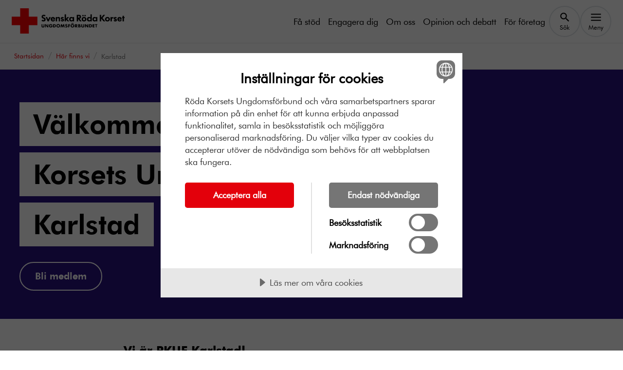

--- FILE ---
content_type: text/html; charset=utf-8
request_url: https://www.rkuf.se/lokalforeningar/Karlstad/
body_size: 20259
content:
<!DOCTYPE html>
<html lang="sv" class="no-js">

<head>
    <meta charset="UTF-8">
    <meta name="viewport" content="width=device-width">
    

<link rel="canonical" href="https://www.rkuf.se/lokalforeningar/karlstad/">


<meta name="msapplication-TileImage" content="https://www.rkuf.se/cdn-cgi/image/f=auto,fit=cover,w=1200,h=600,g=auto,sharpen=1/AdaptiveImages/unsplash/lhAy4wmkjSk/lhAy4wmkjSk.jpg?stamp=d481d84ec3f89b7d7a2905969b7268b752453cd8">


<meta property="og:site_name" content="Röda korset">
<meta property="og:title" content="Karlstad  | R&#xF6;da Korsets Ungdomsf&#xF6;rbund">
<meta property="og:description" content="V&#xE5;r f&#xF6;rening har verksamheter f&#xF6;r och med barn och unga i Karlstad. Vill du vara med?" /> 

<meta property="og:image" content="https://www.rkuf.se/cdn-cgi/image/f=auto,fit=cover,w=300,h=300,g=auto,sharpen=1/AdaptiveImages/unsplash/lhAy4wmkjSk/lhAy4wmkjSk.jpg?stamp=d481d84ec3f89b7d7a2905969b7268b752453cd8" />

<meta property="og:type" content="website" />
<meta property="og:image:type" content="image/jpeg">

<meta property="og:image:width" content="300">
<meta property="og:image:height" content="300">

<meta property="og:url" content="https://www.rkuf.se/lokalforeningar/karlstad/" /> 


<meta name="twitter:site" content="RödaKorset Karlstad  | R&#xF6;da Korsets Ungdomsf&#xF6;rbund" /> 
<meta name="twitter:title" content="Karlstad  | R&#xF6;da Korsets Ungdomsf&#xF6;rbund" /> 
<meta name="twitter:description" content="V&#xE5;r f&#xF6;rening har verksamheter f&#xF6;r och med barn och unga i Karlstad. Vill du vara med?" /> 
<meta name="twitter:image" content="https://www.rkuf.se/cdn-cgi/image/f=auto,fit=cover,w=1200,h=600,g=auto,sharpen=1/AdaptiveImages/unsplash/lhAy4wmkjSk/lhAy4wmkjSk.jpg?stamp=d481d84ec3f89b7d7a2905969b7268b752453cd8" /> 
<meta name="twitter:domain" content="rodakorset.se" />
<meta name="twitter:url" content="?" />

<meta name="format-detection" content="telephone=no" />    
        <meta name="Description" content="V&#xE5;r f&#xF6;rening har verksamheter f&#xF6;r och med barn och unga i Karlstad. Vill du vara med?">

        <meta name="Title" content="Karlstad  | R&#xF6;da Korsets Ungdomsf&#xF6;rbund">

        <meta name="robots" content="index, follow"/>

            <script src="//cdn-eu.cookietractor.com/cookietractor.js" data-lang="sv-SE" data-id="3539a624-90ba-43fd-8c06-db192f9c9f13" data-gtm-data-layer-name="_mtm"></script>
                <!-- Matomo Tag Manager -->
                <script>
                    window.userData = {
                        id:  'null',
                        isLoggedIn: false,
                        isEmployee: false
                    };
                    var _mtm = window._mtm = window._mtm || [];
                    _mtm.push({'mtm.startTime': (new Date().getTime()), 'event': 'mtm.Start'});
                        (function() {
                        var d=document, g=d.createElement('script'), s=d.getElementsByTagName('script')[0];
                        g.async=true; g.src='https://cdn.matomo.cloud/rodakorset.matomo.cloud/container_wlZULeRt.js'; s.parentNode.insertBefore(g,s);
                    })();
                
                </script>
                <!-- End Matomo Tag Manager -->
                <!-- Google Tag Manager -->
                <script>
            (function (w, d, s, l) {
                w[l] = w[l] || []; w[l].push({
                    'gtm.start':
                        new Date().getTime(), event: 'gtm.js'
                }); var f = d.getElementsByTagName(s)[0],
                    j = d.createElement(s), dl = l != 'dataLayer' ? '&l=' + l : ''; j.async = true; j.src =
                        'https://www.googletagmanager.com/gtm.js?id=GTM-MFGG8KN' + dl; f.parentNode.insertBefore(j, f);
            })(window, document, 'script', '_mtm');</script>
                <!-- End Google Tag Manager -->
    
    
    
    
    <title>Karlstad  | R&#xF6;da Korsets Ungdomsf&#xF6;rbund </title>

    
    <link rel="stylesheet" href="/dist/rkuf.css?v=fQD3CHgCzj2PVD6iugOlmkVqNJ1Ny3ahWxf8ZRpDjuE" media="all">

                <link rel="alternate" href="https://www.rkuf.se/lokalforeningar/karlstad/" hreflang="sv"/>
    

    <script>
!function(T,l,y){var S=T.location,k="script",D="instrumentationKey",C="ingestionendpoint",I="disableExceptionTracking",E="ai.device.",b="toLowerCase",w="crossOrigin",N="POST",e="appInsightsSDK",t=y.name||"appInsights";(y.name||T[e])&&(T[e]=t);var n=T[t]||function(d){var g=!1,f=!1,m={initialize:!0,queue:[],sv:"5",version:2,config:d};function v(e,t){var n={},a="Browser";return n[E+"id"]=a[b](),n[E+"type"]=a,n["ai.operation.name"]=S&&S.pathname||"_unknown_",n["ai.internal.sdkVersion"]="javascript:snippet_"+(m.sv||m.version),{time:function(){var e=new Date;function t(e){var t=""+e;return 1===t.length&&(t="0"+t),t}return e.getUTCFullYear()+"-"+t(1+e.getUTCMonth())+"-"+t(e.getUTCDate())+"T"+t(e.getUTCHours())+":"+t(e.getUTCMinutes())+":"+t(e.getUTCSeconds())+"."+((e.getUTCMilliseconds()/1e3).toFixed(3)+"").slice(2,5)+"Z"}(),iKey:e,name:"Microsoft.ApplicationInsights."+e.replace(/-/g,"")+"."+t,sampleRate:100,tags:n,data:{baseData:{ver:2}}}}var h=d.url||y.src;if(h){function a(e){var t,n,a,i,r,o,s,c,u,p,l;g=!0,m.queue=[],f||(f=!0,t=h,s=function(){var e={},t=d.connectionString;if(t)for(var n=t.split(";"),a=0;a<n.length;a++){var i=n[a].split("=");2===i.length&&(e[i[0][b]()]=i[1])}if(!e[C]){var r=e.endpointsuffix,o=r?e.location:null;e[C]="https://"+(o?o+".":"")+"dc."+(r||"services.visualstudio.com")}return e}(),c=s[D]||d[D]||"",u=s[C],p=u?u+"/v2/track":d.endpointUrl,(l=[]).push((n="SDK LOAD Failure: Failed to load Application Insights SDK script (See stack for details)",a=t,i=p,(o=(r=v(c,"Exception")).data).baseType="ExceptionData",o.baseData.exceptions=[{typeName:"SDKLoadFailed",message:n.replace(/\./g,"-"),hasFullStack:!1,stack:n+"\nSnippet failed to load ["+a+"] -- Telemetry is disabled\nHelp Link: https://go.microsoft.com/fwlink/?linkid=2128109\nHost: "+(S&&S.pathname||"_unknown_")+"\nEndpoint: "+i,parsedStack:[]}],r)),l.push(function(e,t,n,a){var i=v(c,"Message"),r=i.data;r.baseType="MessageData";var o=r.baseData;return o.message='AI (Internal): 99 message:"'+("SDK LOAD Failure: Failed to load Application Insights SDK script (See stack for details) ("+n+")").replace(/\"/g,"")+'"',o.properties={endpoint:a},i}(0,0,t,p)),function(e,t){if(JSON){var n=T.fetch;if(n&&!y.useXhr)n(t,{method:N,body:JSON.stringify(e),mode:"cors"});else if(XMLHttpRequest){var a=new XMLHttpRequest;a.open(N,t),a.setRequestHeader("Content-type","application/json"),a.send(JSON.stringify(e))}}}(l,p))}function i(e,t){f||setTimeout(function(){!t&&m.core||a()},500)}var e=function(){var n=l.createElement(k);n.src=h;var e=y[w];return!e&&""!==e||"undefined"==n[w]||(n[w]=e),n.onload=i,n.onerror=a,n.onreadystatechange=function(e,t){"loaded"!==n.readyState&&"complete"!==n.readyState||i(0,t)},n}();y.ld<0?l.getElementsByTagName("head")[0].appendChild(e):setTimeout(function(){l.getElementsByTagName(k)[0].parentNode.appendChild(e)},y.ld||0)}try{m.cookie=l.cookie}catch(p){}function t(e){for(;e.length;)!function(t){m[t]=function(){var e=arguments;g||m.queue.push(function(){m[t].apply(m,e)})}}(e.pop())}var n="track",r="TrackPage",o="TrackEvent";t([n+"Event",n+"PageView",n+"Exception",n+"Trace",n+"DependencyData",n+"Metric",n+"PageViewPerformance","start"+r,"stop"+r,"start"+o,"stop"+o,"addTelemetryInitializer","setAuthenticatedUserContext","clearAuthenticatedUserContext","flush"]),m.SeverityLevel={Verbose:0,Information:1,Warning:2,Error:3,Critical:4};var s=(d.extensionConfig||{}).ApplicationInsightsAnalytics||{};if(!0!==d[I]&&!0!==s[I]){var c="onerror";t(["_"+c]);var u=T[c];T[c]=function(e,t,n,a,i){var r=u&&u(e,t,n,a,i);return!0!==r&&m["_"+c]({message:e,url:t,lineNumber:n,columnNumber:a,error:i}),r},d.autoExceptionInstrumented=!0}return m}(y.cfg);function a(){y.onInit&&y.onInit(n)}(T[t]=n).queue&&0===n.queue.length?(n.queue.push(a),n.trackPageView({})):a()}(window,document,{src: "https://js.monitor.azure.com/scripts/b/ai.2.gbl.min.js", crossOrigin: "anonymous", cfg: {instrumentationKey: '72ee3b6e-ed16-42ff-8806-10e7330def31', disableCookiesUsage: false }});
</script>
<script>
var epi = epi||{}; epi.EPiServer = epi.EPiServer||{}; epi.EPiServer.Forms = epi.EPiServer.Forms||{};
                    epi.EPiServer.Forms.InjectFormOwnJQuery = true;epi.EPiServer.Forms.OriginalJQuery = typeof jQuery !== 'undefined' ? jQuery : undefined;
</script>

</head>
<body class="StandardPage" data-is-short-url="false">
    <!-- Google Tag Manager (noscript) -->
    <noscript>
        <iframe src="https://www.googletagmanager.com/ns.html?id=GTM-MFGG8KN" height="0" width="0" style="display: none; visibility: hidden"></iframe>
    </noscript>
    <!-- End Google Tag Manager (noscript) -->





<header class="js-header header">
    


    <a class="skiplink" href="#main-content">
        Till huvudinnehållet
    </a>

    <div class="u-bg-white">
        <div class="header__container">
            <div class="header__inner">
                <a href="/">
                    <picture class="header__media">
                        <source srcset="/siteassets/bilder/loggor-och-mallar/rkuf_logotyp_webb_.png" media="(min-width: 576px)"/>
                        <img src="/siteassets/bilder/loggor-och-mallar/rkuf_2021_sekundarlogotyp_cmyk.png" alt="Till startsidan"/>
                    </picture>
                </a>

                
<nav aria-label="Huvudnavigation" data-automation="nav-main">
    <ul class="header__nav header__nav--desktop">
            <li class="header__nav-item">
                <a href="/fa-stod/"  data-mtm-action="nav_bar" data-mtm-name="F&#xE5; st&#xF6;d">F&#xE5; st&#xF6;d</a>
            </li>
            <li class="header__nav-item">
                <a href="/engagera-dig/"  data-mtm-action="nav_bar" data-mtm-name="Engagera dig">Engagera dig</a>
            </li>
            <li class="header__nav-item">
                <a href="/om-oss/"  data-mtm-action="nav_bar" data-mtm-name="Om oss">Om oss</a>
            </li>
            <li class="header__nav-item">
                <a href="/opinion-och-debatt/"  data-mtm-action="nav_bar" data-mtm-name="Opinion och debatt">Opinion och debatt</a>
            </li>
            <li class="header__nav-item">
                <a href="/om-oss/foretag/"  data-mtm-action="nav_bar" data-mtm-name="F&#xF6;r f&#xF6;retag">F&#xF6;r f&#xF6;retag</a>
            </li>
        <li class="header__nav-item">
            <button class="js-search-btn btn btn--bare header__nav-btn" type="button" data-bs-toggle="collapse"
                    data-bs-target="#header-search" aria-expanded="false" aria-controls="header-search">
                <svg aria-hidden="true" class="icon" viewBox="0 0 24 24"><use xlink:href="/icons/svg-icons.svg?v=kzRPEABBrsCnNLHYrG8-nGCwH7uWgtkGEG42qHS7Td0#icon-search"></use></svg>
                <span class="header__nav-btn-text">Sök</span>
            </button>
        </li>
        <li class="header__nav-item">
            <button class="js-menu-btn btn btn--bare header__nav-btn header__menu-btn" type="button" 
                    data-mtm-action="menu_toggle" data-mtm-name=""
                    data-bs-toggle="collapse"
                    data-bs-target="#menu" aria-expanded="false" aria-controls="menu" data-text-opened="Stäng" data-text-closed="Meny">
                <svg aria-hidden="true" class="icon" viewBox="0 0 24 24"><use xlink:href="/icons/svg-icons.svg?v=kzRPEABBrsCnNLHYrG8-nGCwH7uWgtkGEG42qHS7Td0#icon-menu"></use></svg>
                <svg aria-hidden="true" class="icon" viewBox="0 0 24 24"><use xlink:href="/icons/svg-icons.svg?v=kzRPEABBrsCnNLHYrG8-nGCwH7uWgtkGEG42qHS7Td0#icon-close"></use></svg>
                <span class="header__nav-btn-text">Meny</span>
            </button>
        </li>
    </ul>

    <ul class="header__nav header__nav--mobile">
            <li class="header__nav-item">
                <a href="/om-oss/"  data-mtm-action="nav_bar" data-mtm-name="Om oss">Om oss</a>
            </li>
            <li class="header__nav-item">
                <a href="/fa-stod/"  data-mtm-action="nav_bar" data-mtm-name="F&#xE5; st&#xF6;d">F&#xE5; st&#xF6;d</a>
            </li>
        <li class="header__nav-item">

            <button class="js-menu-btn btn btn--bare header__nav-btn header__menu-btn" type="button"
                    data-mtm-action="menu_toggle" data-mtm-name=""
                    data-bs-toggle="collapse"
                    data-bs-target="#menu" aria-expanded="false" aria-controls="menu" data-text-opened="Stäng" data-text-closed="Meny">
                <svg aria-hidden="true" class="icon" viewBox="0 0 24 24"><use xlink:href="/icons/svg-icons.svg?v=kzRPEABBrsCnNLHYrG8-nGCwH7uWgtkGEG42qHS7Td0#icon-menu"></use></svg>
                <svg aria-hidden="true" class="icon" viewBox="0 0 24 24"><use xlink:href="/icons/svg-icons.svg?v=kzRPEABBrsCnNLHYrG8-nGCwH7uWgtkGEG42qHS7Td0#icon-close"></use></svg>
                <span class="header__nav-btn-text">Meny</span>
            </button>
        </li>
    </ul>
</nav>
            </div>
        </div>
    </div>

    

<div id="menu" class="js-menu menu u-bg-white collapse">

    <div class="header-search header-search--mobile">
        <div class="header-search__container">
            <form action="/sok/" method="post" class="header-search__form" role="search">
                <div class="search-actions">
                    <div class="search-actions__wrap">
                        <label for="menu-search-input" class="form-label">Sök på webbplatsen</label>
                        <div class="input-wrapper">
                            <input id="menu-search-input" type="text" name="Q" class="form-input form-input--sm" value="">
                        </div>
                    </div>

                    <button type="submit" class="btn btn--secondary btn--sm search-actions__btn btn--with-icon"><span class="">Sök</span><svg aria-hidden="true" class="icon" viewBox="0 0 24 24"><use xlink:href="/icons/svg-icons.svg?v=kzRPEABBrsCnNLHYrG8-nGCwH7uWgtkGEG42qHS7Td0#icon-search"></use></svg></button>
                </div>
            </form>
        </div>
    </div>

    <nav aria-label="Meny">
        <ul class="menu__list list-bare">
                    <li class="menu__list-item menu__list-item--primary">
                        <div class="u-split-items u-stretch-items">
                            <a href="/fa-stod/" class="menu__link" data-mtm-action="menu_item" data-mtm-name="F&#xE5; st&#xF6;d">F&#xE5; st&#xF6;d</a>
                                <button class="menu__btn collapse-btn" type="button" data-bs-toggle="collapse" data-bs-target="#a1ad40cac-34c3-4ace-9f6a-05a1aa14de38" aria-expanded="false" aria-controls="a1ad40cac-34c3-4ace-9f6a-05a1aa14de38">
                                    <svg aria-hidden="true" class="icon" viewBox="0 0 24 24"><use xlink:href="/icons/svg-icons.svg?v=kzRPEABBrsCnNLHYrG8-nGCwH7uWgtkGEG42qHS7Td0#icon-chevron-down"></use></svg>
                                    <span class="visually-hidden">F&#xE5; st&#xF6;d, undermeny</span>
                                </button>
                        </div>
        <ul id="a1ad40cac-34c3-4ace-9f6a-05a1aa14de38" class="menu__sub-menu list-bare collapse">
                <li class="menu__sub-menu-item">
                    <a href="/fa-stod/aktivitetsgrupper/" class="menu__sub-menu-link"  data-mtm-action="menu_item" data-mtm-name="Aktivitetsgrupper">Aktivitetsgrupper</a>
                </li>
                <li class="menu__sub-menu-item">
                    <a href="/fa-stod/jourhavande-kompis/" class="menu__sub-menu-link"  data-mtm-action="menu_item" data-mtm-name="Jourhavande Kompis">Jourhavande Kompis</a>
                </li>
                <li class="menu__sub-menu-item">
                    <a href="/fa-stod/laxhjalp/" class="menu__sub-menu-link"  data-mtm-action="menu_item" data-mtm-name="L&#xE4;xhj&#xE4;lp">L&#xE4;xhj&#xE4;lp</a>
                </li>
        </ul>
                    </li>
                    <li class="menu__list-item menu__list-item--primary">
                        <div class="u-split-items u-stretch-items">
                            <a href="/engagera-dig/" class="menu__link" data-mtm-action="menu_item" data-mtm-name="Engagera dig">Engagera dig</a>
                                <button class="menu__btn collapse-btn" type="button" data-bs-toggle="collapse" data-bs-target="#aeaad817f-b017-47a7-9874-74ca0663937c" aria-expanded="false" aria-controls="aeaad817f-b017-47a7-9874-74ca0663937c">
                                    <svg aria-hidden="true" class="icon" viewBox="0 0 24 24"><use xlink:href="/icons/svg-icons.svg?v=kzRPEABBrsCnNLHYrG8-nGCwH7uWgtkGEG42qHS7Td0#icon-chevron-down"></use></svg>
                                    <span class="visually-hidden">Engagera dig, undermeny</span>
                                </button>
                        </div>
        <ul id="aeaad817f-b017-47a7-9874-74ca0663937c" class="menu__sub-menu list-bare collapse">
                <li class="menu__sub-menu-item">
                    <a href="/engagera-dig/bli-medlem/" class="menu__sub-menu-link"  data-mtm-action="menu_item" data-mtm-name="Bli medlem">Bli medlem</a>
                </li>
                <li class="menu__sub-menu-item">
                    <a href="/engagera-dig/om-medlemskapet/" class="menu__sub-menu-link"  data-mtm-action="menu_item" data-mtm-name="Om medlemskapet">Om medlemskapet</a>
                </li>
                <li class="menu__sub-menu-item">
                    <a href="/engagera-dig/lediga-uppdrag/" class="menu__sub-menu-link"  data-mtm-action="menu_item" data-mtm-name="Lediga uppdrag">Lediga uppdrag</a>
                </li>
                <li class="menu__sub-menu-item">
                    <a href="/engagera-dig/pa-flykt/" class="menu__sub-menu-link"  data-mtm-action="menu_item" data-mtm-name="P&#xE5; Flykt">P&#xE5; Flykt</a>
                </li>
                <li class="menu__sub-menu-item">
                    <a href="/engagera-dig/move/" class="menu__sub-menu-link"  data-mtm-action="menu_item" data-mtm-name="MOVE">MOVE</a>
                </li>
                <li class="menu__sub-menu-item">
                    <a href="/engagera-dig/frukostklubb/" class="menu__sub-menu-link"  data-mtm-action="menu_item" data-mtm-name="Frukostklubb">Frukostklubb</a>
                </li>
                <li class="menu__sub-menu-item">
                    <a href="/engagera-dig/rkuf-klubbar/" class="menu__sub-menu-link"  data-mtm-action="menu_item" data-mtm-name="RKUF-Klubbar">RKUF-Klubbar</a>
                </li>
                <li class="menu__sub-menu-item">
                    <a href="/engagera-dig/ny-pa-rkuf/" class="menu__sub-menu-link"  data-mtm-action="menu_item" data-mtm-name="Ny p&#xE5; RKUF">Ny p&#xE5; RKUF</a>
                </li>
                <li class="menu__sub-menu-item">
                    <a href="/engagera-dig/utbildningar/" class="menu__sub-menu-link"  data-mtm-action="menu_item" data-mtm-name="Utbildningar">Utbildningar</a>
                </li>
                <li class="menu__sub-menu-item">
                    <a href="/engagera-dig/kalender/" class="menu__sub-menu-link"  data-mtm-action="menu_item" data-mtm-name="Kalender">Kalender</a>
                </li>
        </ul>
                    </li>
                    <li class="menu__list-item menu__list-item--primary">
                        <div class="u-split-items u-stretch-items">
                            <a href="/om-oss/" class="menu__link" data-mtm-action="menu_item" data-mtm-name="Om oss">Om oss</a>
                                <button class="menu__btn collapse-btn" type="button" data-bs-toggle="collapse" data-bs-target="#af6be3563-8b6e-4167-8a70-caeb0e8da61d" aria-expanded="false" aria-controls="af6be3563-8b6e-4167-8a70-caeb0e8da61d">
                                    <svg aria-hidden="true" class="icon" viewBox="0 0 24 24"><use xlink:href="/icons/svg-icons.svg?v=kzRPEABBrsCnNLHYrG8-nGCwH7uWgtkGEG42qHS7Td0#icon-chevron-down"></use></svg>
                                    <span class="visually-hidden">Om oss, undermeny</span>
                                </button>
                        </div>
        <ul id="af6be3563-8b6e-4167-8a70-caeb0e8da61d" class="menu__sub-menu list-bare collapse">
                <li class="menu__sub-menu-item">
                    <a href="/om-oss/foretag/" class="menu__sub-menu-link"  data-mtm-action="menu_item" data-mtm-name="F&#xF6;r f&#xF6;retag">F&#xF6;r f&#xF6;retag</a>
                </li>
                <li class="menu__sub-menu-item">
                    <a href="/om-oss/kontakt/" class="menu__sub-menu-link"  data-mtm-action="menu_item" data-mtm-name="Kontakt">Kontakt</a>
                </li>
                <li class="menu__sub-menu-item">
                    <a href="/om-oss/styrelsen/" class="menu__sub-menu-link"  data-mtm-action="menu_item" data-mtm-name="Styrelsen">Styrelsen</a>
                </li>
                <li class="menu__sub-menu-item">
                    <a href="/om-oss/styrdokument/" class="menu__sub-menu-link"  data-mtm-action="menu_item" data-mtm-name="Styrdokument">Styrdokument</a>
                </li>
                <li class="menu__sub-menu-item">
                    <a href="/om-oss/riksarsmotet/" class="menu__sub-menu-link"  data-mtm-action="menu_item" data-mtm-name="Riks&#xE5;rsm&#xF6;tet">Riks&#xE5;rsm&#xF6;tet</a>
                </li>
                <li class="menu__sub-menu-item">
                    <a href="/om-oss/anmalan-om-policybrott/" class="menu__sub-menu-link"  data-mtm-action="menu_item" data-mtm-name="Anm&#xE4;lan om Policybrott">Anm&#xE4;lan om Policybrott</a>
                </li>
        </ul>
                    </li>
                    <li class="menu__list-item menu__list-item--primary">
                        <div class="u-split-items u-stretch-items">
                            <a href="/opinion-och-debatt/" class="menu__link" data-mtm-action="menu_item" data-mtm-name="Opinion och debatt">Opinion och debatt</a>
                        </div>
                    </li>
                    <li class="menu__list-item menu__list-item--primary">
                        <div class="u-split-items u-stretch-items">
                            <a href="/nyheter/" class="menu__link" data-mtm-action="menu_item" data-mtm-name="Nyheter">Nyheter</a>
                        </div>
                    </li>
                    <li class="menu__list-item menu__list-item--primary">
                        <div class="u-split-items u-stretch-items">
                            <a href="/lokalforeningar/" class="menu__link" data-mtm-action="menu_item" data-mtm-name="H&#xE4;r finns vi">H&#xE4;r finns vi</a>
                                <button class="menu__btn collapse-btn" type="button" data-bs-toggle="collapse" data-bs-target="#aabbdd726-b324-4b6e-9b5d-3fd2b75494a6" aria-expanded="false" aria-controls="aabbdd726-b324-4b6e-9b5d-3fd2b75494a6">
                                    <svg aria-hidden="true" class="icon" viewBox="0 0 24 24"><use xlink:href="/icons/svg-icons.svg?v=kzRPEABBrsCnNLHYrG8-nGCwH7uWgtkGEG42qHS7Td0#icon-chevron-down"></use></svg>
                                    <span class="visually-hidden">H&#xE4;r finns vi, undermeny</span>
                                </button>
                        </div>
        <ul id="aabbdd726-b324-4b6e-9b5d-3fd2b75494a6" class="menu__sub-menu list-bare collapse">
                <li class="menu__sub-menu-item">
                    <a href="/lokalforeningar/borlange/" class="menu__sub-menu-link"  data-mtm-action="menu_item" data-mtm-name="Borl&#xE4;nge">Borl&#xE4;nge</a>
                </li>
                <li class="menu__sub-menu-item">
                    <a href="/lokalforeningar/burlov/" class="menu__sub-menu-link"  data-mtm-action="menu_item" data-mtm-name="Burl&#xF6;v">Burl&#xF6;v</a>
                </li>
                <li class="menu__sub-menu-item">
                    <a href="/lokalforeningar/goteborg/" class="menu__sub-menu-link"  data-mtm-action="menu_item" data-mtm-name="G&#xF6;teborg">G&#xF6;teborg</a>
                </li>
                <li class="menu__sub-menu-item">
                    <a href="/lokalforeningar/helsingborg/" class="menu__sub-menu-link"  data-mtm-action="menu_item" data-mtm-name="Helsingborg">Helsingborg</a>
                </li>
                <li class="menu__sub-menu-item">
                    <a href="/lokalforeningar/karlstad/" class="menu__sub-menu-link" aria-current=page data-mtm-action="menu_item" data-mtm-name="Karlstad">Karlstad</a>
                </li>
                <li class="menu__sub-menu-item">
                    <a href="/lokalforeningar/linkoping/" class="menu__sub-menu-link"  data-mtm-action="menu_item" data-mtm-name="Link&#xF6;ping">Link&#xF6;ping</a>
                </li>
                <li class="menu__sub-menu-item">
                    <a href="/lokalforeningar/lund/" class="menu__sub-menu-link"  data-mtm-action="menu_item" data-mtm-name="Lund">Lund</a>
                </li>
                <li class="menu__sub-menu-item">
                    <a href="/lokalforeningar/malmo/" class="menu__sub-menu-link"  data-mtm-action="menu_item" data-mtm-name="Malm&#xF6;">Malm&#xF6;</a>
                </li>
                <li class="menu__sub-menu-item">
                    <a href="/lokalforeningar/stockholm/" class="menu__sub-menu-link"  data-mtm-action="menu_item" data-mtm-name="Stockholm">Stockholm</a>
                </li>
                <li class="menu__sub-menu-item">
                    <a href="/lokalforeningar/umea/" class="menu__sub-menu-link"  data-mtm-action="menu_item" data-mtm-name="Ume&#xE5;">Ume&#xE5;</a>
                </li>
                <li class="menu__sub-menu-item">
                    <a href="/lokalforeningar/uppsala/" class="menu__sub-menu-link"  data-mtm-action="menu_item" data-mtm-name="Uppsala">Uppsala</a>
                </li>
                <li class="menu__sub-menu-item">
                    <a href="/lokalforeningar/orebro/" class="menu__sub-menu-link"  data-mtm-action="menu_item" data-mtm-name="&#xD6;rebro">&#xD6;rebro</a>
                </li>
                <li class="menu__sub-menu-item">
                    <a href="/lokalforeningar/starta-upp-roda-korsets-ungdomsforbund-hos-dig/" class="menu__sub-menu-link"  data-mtm-action="menu_item" data-mtm-name="Starta upp R&#xF6;da Korsets Ungdomsf&#xF6;rbund hos dig">Starta upp R&#xF6;da Korsets Ungdomsf&#xF6;rbund hos dig</a>
                </li>
        </ul>
                    </li>
                    <li class="menu__list-item menu__list-item--primary">
                        <div class="u-split-items u-stretch-items">
                            <a href="/foreningshandboken/" class="menu__link" data-mtm-action="menu_item" data-mtm-name="F&#xF6;reningshandboken">F&#xF6;reningshandboken</a>
                                <button class="menu__btn collapse-btn" type="button" data-bs-toggle="collapse" data-bs-target="#a3f45a88f-e927-4eda-900d-85f34921ddde" aria-expanded="false" aria-controls="a3f45a88f-e927-4eda-900d-85f34921ddde">
                                    <svg aria-hidden="true" class="icon" viewBox="0 0 24 24"><use xlink:href="/icons/svg-icons.svg?v=kzRPEABBrsCnNLHYrG8-nGCwH7uWgtkGEG42qHS7Td0#icon-chevron-down"></use></svg>
                                    <span class="visually-hidden">F&#xF6;reningshandboken, undermeny</span>
                                </button>
                        </div>
        <ul id="a3f45a88f-e927-4eda-900d-85f34921ddde" class="menu__sub-menu list-bare collapse">
                <li class="menu__sub-menu-item">
                    <a href="/foreningshandboken/forening/" class="menu__sub-menu-link"  data-mtm-action="menu_item" data-mtm-name="F&#xF6;rening">F&#xF6;rening</a>
                </li>
                <li class="menu__sub-menu-item">
                    <a href="/foreningshandboken/verksamhet/" class="menu__sub-menu-link"  data-mtm-action="menu_item" data-mtm-name="Verksamhet">Verksamhet</a>
                </li>
                <li class="menu__sub-menu-item">
                    <a href="/foreningshandboken/medlemmar-och-frivilliga/" class="menu__sub-menu-link"  data-mtm-action="menu_item" data-mtm-name="Medlemmar och frivilliga">Medlemmar och frivilliga</a>
                </li>
                <li class="menu__sub-menu-item">
                    <a href="/foreningshandboken/arrangera/" class="menu__sub-menu-link"  data-mtm-action="menu_item" data-mtm-name="Arrangera">Arrangera</a>
                </li>
                <li class="menu__sub-menu-item">
                    <a href="/foreningshandboken/ekonomi/" class="menu__sub-menu-link"  data-mtm-action="menu_item" data-mtm-name="Ekonomi">Ekonomi</a>
                </li>
                <li class="menu__sub-menu-item">
                    <a href="/foreningshandboken/bra-att-veta/" class="menu__sub-menu-link"  data-mtm-action="menu_item" data-mtm-name="Bra att veta">Bra att veta</a>
                </li>
        </ul>
                    </li>
            <li>
                <button class="js-menu-close-btn btn btn--bare btn--sm visible-on-focus" data-mtm-action="menu_toggle" data-mtm-name="">
                    Stäng meny
                </button>
            </li>
        </ul>
    </nav>

</div>




    <div id="header-search" class="header-search collapse">
        <div class="header-search__container">
            <form action="/sok/" method="get" class="header-search__form" role="search">
                <div class="search-actions">
                    <div class="search-actions__wrap">
                        <label for="header-search-input" class="form-label">Sök på webbplatsen</label>
                        <div class="input-wrapper">
                            <input id="header-search-input" type="text" name="Q" class="form-input js-search-input" value="">
                        </div>
                    </div>

                    <button type="submit" class="btn btn--secondary search-actions__btn"><span class="">Sök</span></button>
                </div>
            </form>
        </div>
    </div>

</header>

<main id="main-content" class="main is-relative">
    


<div class="breadcrumb__wrapper">
    <div class="breadcrumb__inner">
            <nav aria-label="Du är här" class="breadcrumb">
                <ol class="breadcrumb__list list-bare" itemscope itemtype="https://schema.org/BreadcrumbList">
                    <li class="breadcrumb__item" itemprop="itemListElement" itemscope itemtype="https://schema.org/ListItem">
                        <a href="/" class="breadcrumb__link" itemprop="item">
                            <span itemprop="name" lang="sv">Startsidan</span>
                        </a>
                        <meta itemprop="position" content="1"/>
                    </li>
                            <li class="breadcrumb__item" itemprop="itemListElement" itemscope itemtype="https://schema.org/ListItem">
                                <a href="/lokalforeningar/" class="breadcrumb__link" itemprop="item">
                                    <span itemprop="name" lang="sv">H&#xE4;r finns vi</span>
                                </a>
                                <meta itemprop="position" content="2"/>
                            </li>
                            <li class="breadcrumb__item breadcrumb__item--current" itemprop="itemListElement" itemscope itemtype="https://schema.org/ListItem">
                                <span itemprop="name" lang="sv">Karlstad</span>
                                <meta itemprop="position" content="3"/>
                            </li>
                </ol>
            </nav>
    </div>
</div>

    <div class="hero hero__stack">
        
<div class="hero__img-wrap">
    
<picture
 class="hero__media">
   <source srcset="/cdn-cgi/image/f=auto,fit=cover,w=1920,h=640,g=auto,sharpen=1/AdaptiveImages/optimizely/a0a86f18-3ae2-45b4-b063-cf344b69cb9a/webbmall-bilder---2100x1400-2.png?stamp=5672240476edbb6135ebea010d8fb3518680fa34" media="(min-width: 1520px)" />
   <source srcset="/cdn-cgi/image/f=auto,fit=cover,w=1519,h=608,g=auto,sharpen=1/AdaptiveImages/optimizely/a0a86f18-3ae2-45b4-b063-cf344b69cb9a/webbmall-bilder---2100x1400-2.png?stamp=5672240476edbb6135ebea010d8fb3518680fa34" media="(min-width: 576px) and (max-width: 1519px)" />
   <img src="/cdn-cgi/image/f=auto,fit=cover,w=575,h=431,g=auto,sharpen=1/AdaptiveImages/optimizely/a0a86f18-3ae2-45b4-b063-cf344b69cb9a/webbmall-bilder---2100x1400-2.png?stamp=5672240476edbb6135ebea010d8fb3518680fa34" alt="Välkommen till Röda Korsets Ungdomsförbund Karlstad" /></picture>


    <div class="hero__heading--inside">
        <h1 class="hero__heading" >
            <span class="hero__heading-bg">
                V&#xE4;lkommen till R&#xF6;da Korsets Ungdomsf&#xF6;rbund Karlstad
            </span>
        </h1>
    </div>
</div>

<div class="hero__gradient"></div>

<div class="hero__body">
    <div class="hero__container is-relative">
        <div class="hero__heading--outside">
            <h1 class="hero__heading" >
                <span class="hero__heading-bg">
                    V&#xE4;lkommen till R&#xF6;da Korsets Ungdomsf&#xF6;rbund Karlstad
                </span>
            </h1>
        </div>

        <p class="hero__preamble" >
            
        </p>

            <div class="hero__ctas">
                    <a href="/engagera-dig/bli-medlem/" role="button" data-mtm-action="cta_sec_hero" data-mtm-name="Bli medlem" class="btn hero__secondary-cta is-relative"><span class="">Bli medlem</span></a>
            </div>
    </div>
</div>
    </div>
    <div class="content">
    <div class="content-section" data-automation="section-main">
            <div class="content-area">
                
<div><div class="block-outer block-outer--narrow">
<div class="rte">
        <h2 >Vi &#xE4;r RKUF Karlstad! </h2>

    
<p>V&aring;r gemenskap bygger p&aring; att vi bryr oss och att vi alla vill bidra till en b&auml;ttre v&auml;rld. Tillsammans k&auml;mpar vi f&ouml;r ett samh&auml;lle som bygger p&aring; k&auml;rlek och respekt, d&auml;r alla barn och unga m&aring;r bra och k&auml;nner sig trygga. V&aring;rt m&aring;l &auml;r att finnas d&auml;r n&auml;r vi beh&ouml;vs som mest.</p>
<p>Vi st&aring;r upp f&ouml;r barn och ungas r&auml;ttigheter. V&auml;rnar om deras v&auml;rde som individer och ser till att barn och unga uppfattas som den resurs de &auml;r. F&ouml;r att g&ouml;ra skillnad beh&ouml;ver vi dig. Dina erfarenheter, ditt engagemang, dina id&eacute;er.</p>
<p>Det kr&auml;vs inte mycket f&ouml;r att g&ouml;ra skillnad. Hj&auml;lp till med l&auml;xorna, chatta med andra unga eller sprid v&aring;rt budskap. Det viktigaste &auml;r att du vill se f&ouml;r&auml;ndring till det b&auml;ttre. Tillsammans &auml;r vi starkare!</p>
<p>Se vad som h&auml;nder i v&aring;r f&ouml;rening p&aring; <strong>Facebook</strong>: <a href="https://www.facebook.com/rkufkd">R&ouml;da Korsets Ungdomsf&ouml;rbund Karlstad</a> eller p&aring; v&aring;r instagram <strong>Instagram</strong>: <a href="https://www.instagram.com/rkufkarlstad/?hl=sv">RKUFKarlstad</a></p>
</div>
</div><div class="block-outer block-outer--narrow">
<div >
    <iframe src="https://www.facebook.com/plugins/page.php?href=https%3A%2F%2Fwww.facebook.com%2Frkufkd%2F&tabs=timeline&width=500&height=400&small_header=true&adapt_container_width=true&hide_cover=true&show_facepile=true&appId" width="300" height="400" style="border:none;overflow:hidden" scrolling="no" frameborder="0" allowfullscreen="true" allow="autoplay; clipboard-write; encrypted-media; picture-in-picture; web-share"></iframe>
</div></div><div class="block-outer block-outer--narrow">
    <h2>Handlingar till f&#xF6;renings&#xE5;rsm&#xF6;te 2025</h2>

<ul class="link-list list-bare" role="list">
        <li class="link-list__col link-list__col--half">
            <div class="link-list__item">
                <a href="/siteassets/dokument/lokalforeningar/karlstad/fam-2025/inbjudan-fam-2025.pdf" download class="link-list__link" target="_blank" data-mtm-action="link_list" data-mtm-name="Inbjudan F&#xC5;M 2025.pdf">
                    <span>
                        Inbjudan F&#xC5;M 2025.pdf
                            <span class="font-regular">
                                (pdf, 6 MB)
                            </span>
                    </span>
                    <span class="link-list__icon">
                        <svg aria-hidden="true" class="icon" viewBox="0 0 24 24"><use xlink:href="/icons/svg-icons.svg?v=kzRPEABBrsCnNLHYrG8-nGCwH7uWgtkGEG42qHS7Td0#icon-download"></use></svg>
                    </span>
                </a>
            </div>
        </li>
        <li class="link-list__col link-list__col--half">
            <div class="link-list__item">
                <a href="/siteassets/dokument/lokalforeningar/karlstad/fam-2025/signerad_verksamhetsberattelse-2024_removed.pdf" download class="link-list__link" data-mtm-action="link_list" data-mtm-name="signerad_Verksamhetsber&#xE4;ttelse 2024_removed.pdf">
                    <span>
                        signerad_Verksamhetsber&#xE4;ttelse 2024_removed.pdf
                            <span class="font-regular">
                                (pdf, 217 kB)
                            </span>
                    </span>
                    <span class="link-list__icon">
                        <svg aria-hidden="true" class="icon" viewBox="0 0 24 24"><use xlink:href="/icons/svg-icons.svg?v=kzRPEABBrsCnNLHYrG8-nGCwH7uWgtkGEG42qHS7Td0#icon-download"></use></svg>
                    </span>
                </a>
            </div>
        </li>
        <li class="link-list__col link-list__col--half">
            <div class="link-list__item">
                <a href="/siteassets/dokument/lokalforeningar/karlstad/fam-2025/verksamhetsrevisionsberattelse-for-ar-2024.pdf" download class="link-list__link" data-mtm-action="link_list" data-mtm-name="Verksamhetsrevisionsbera&#x308;ttelse fo&#x308;r a&#x30A;r 2024.pdf">
                    <span>
                        Verksamhetsrevisionsbera&#x308;ttelse fo&#x308;r a&#x30A;r 2024.pdf
                            <span class="font-regular">
                                (pdf, 74 kB)
                            </span>
                    </span>
                    <span class="link-list__icon">
                        <svg aria-hidden="true" class="icon" viewBox="0 0 24 24"><use xlink:href="/icons/svg-icons.svg?v=kzRPEABBrsCnNLHYrG8-nGCwH7uWgtkGEG42qHS7Td0#icon-download"></use></svg>
                    </span>
                </a>
            </div>
        </li>
        <li class="link-list__col link-list__col--half">
            <div class="link-list__item">
                <a href="/siteassets/dokument/lokalforeningar/karlstad/fam-2025/revisionsberattelse-for-verksamhetsaret-2024.pdf" download class="link-list__link" data-mtm-action="link_list" data-mtm-name="Revisionsbera&#x308;ttelse fo&#x308;r verksamhetsa&#x30A;ret 2024.pdf">
                    <span>
                        Revisionsbera&#x308;ttelse fo&#x308;r verksamhetsa&#x30A;ret 2024.pdf
                            <span class="font-regular">
                                (pdf, 75 kB)
                            </span>
                    </span>
                    <span class="link-list__icon">
                        <svg aria-hidden="true" class="icon" viewBox="0 0 24 24"><use xlink:href="/icons/svg-icons.svg?v=kzRPEABBrsCnNLHYrG8-nGCwH7uWgtkGEG42qHS7Td0#icon-download"></use></svg>
                    </span>
                </a>
            </div>
        </li>
        <li class="link-list__col link-list__col--half">
            <div class="link-list__item">
                <a href="/siteassets/dokument/lokalforeningar/karlstad/fam-2025/verksamhetsplan-och-budget-2025.pdf" download class="link-list__link" data-mtm-action="link_list" data-mtm-name="Verksamhetsplan och budget 2025.pdf">
                    <span>
                        Verksamhetsplan och budget 2025.pdf
                            <span class="font-regular">
                                (pdf, 186 kB)
                            </span>
                    </span>
                    <span class="link-list__icon">
                        <svg aria-hidden="true" class="icon" viewBox="0 0 24 24"><use xlink:href="/icons/svg-icons.svg?v=kzRPEABBrsCnNLHYrG8-nGCwH7uWgtkGEG42qHS7Td0#icon-download"></use></svg>
                    </span>
                </a>
            </div>
        </li>
        <li class="link-list__col link-list__col--half">
            <div class="link-list__item">
                <a href="/siteassets/dokument/lokalforeningar/karlstad/fam-2025/valberedningens-forslag-2025.pdf" download class="link-list__link" data-mtm-action="link_list" data-mtm-name="Valberedningens fo&#x308;rslag 2025.pdf">
                    <span>
                        Valberedningens fo&#x308;rslag 2025.pdf
                            <span class="font-regular">
                                (pdf, 42 kB)
                            </span>
                    </span>
                    <span class="link-list__icon">
                        <svg aria-hidden="true" class="icon" viewBox="0 0 24 24"><use xlink:href="/icons/svg-icons.svg?v=kzRPEABBrsCnNLHYrG8-nGCwH7uWgtkGEG42qHS7Td0#icon-download"></use></svg>
                    </span>
                </a>
            </div>
        </li>
</ul></div><div class="block-outer block-outer--narrow">
<div class="contact-card">
    <div class="contact-card__body">
        <div>
                <p class="pre-heading" >
                    RKUF Karlstad
                </p>
            <h2 class="contact-card__heading" >
RKUF Karlstad            </h2>
            <div class="contact-card__text">
                <div class="rte">
                    
<p>Har du n&aring;gra fr&aring;gor eller funderingar kring f&ouml;reningen? Kanske vill du engagera dig eller samarbeta p&aring; n&aring;got s&auml;tt? Inga fr&aring;gor &auml;r f&ouml;r stora eller sm&aring; &ndash; h&ouml;r av dig till oss!</p>
                </div>
            </div>
            <div class="contact-card__primary-selection">
                    <a class="contact-card__primary-link contact-card__primary-link--email" href="mailto:rkuf.karlstad@redcross.se">
                        <span class="contact-card__icon">
                            <svg aria-hidden="true" class="icon icon--sm" viewBox="0 0 24 24"><use xlink:href="/icons/svg-icons.svg?v=kzRPEABBrsCnNLHYrG8-nGCwH7uWgtkGEG42qHS7Td0#icon-mail"></use></svg>
                        </span>
                        rkuf.karlstad@redcross.se
                    </a>
            </div>
        </div>
    </div>
</div></div><div class="block-outer block-outer--narrow">
<div class="js-filter-page">
    <h2 >Lediga uppdrag i Karlstad</h2>
    <p class="mb" >H&#xE4;r hittar du alla frivilliguppdrag som finns ute i Karlstad just nu!</p>

        <form action="/sv-SWE/VolunteerListBlock?area=&amp;node=67728" method="get" data-push="" class="js-filter-form">
            
    <div class="filter">
        <div class="filter__categories">
<div class="filter__category">
    <details class="disclosure ">
        <summary data-automation="select-Area2">
                <svg aria-hidden="true" class="icon" viewBox="0 0 24 24"><use xlink:href="/icons/svg-icons.svg?v=kzRPEABBrsCnNLHYrG8-nGCwH7uWgtkGEG42qHS7Td0#icon-map-marker"></use></svg>
            Plats
        </summary>
        <div class="disclosure__content">
            <div class="filter__inside">
                <div class="form-field">
                    <fieldset class="form-fieldset">
                        <legend class="form-legend visually-hidden">
                            Plats
                        </legend>

    <div class="filter__choice">
        <input type="checkbox"  
               class="form-choice-input form-choice-input--checkbox" 
               value="174" 
               id="aa5285e0-d309-44ed-b06c-16f3d20574a8"
               name="b67728.Area2" 
               data-automation="item-option"
               data-mtm-event="eventTracking"   
               data-mtm-category="volunteer_filtering"
               data-mtm-action="Plats"
               data-mtm-name="G&#xF6;teborg">
        <label class="form-choice-label" for="aa5285e0-d309-44ed-b06c-16f3d20574a8">
            G&#xF6;teborg
        </label>
    </div>

    <div class="filter__choice">
        <input type="checkbox"  
               class="form-choice-input form-choice-input--checkbox" 
               value="204" 
               id="df02f3ff-0ce8-4f98-807d-6b08f95571e6"
               name="b67728.Area2" 
               data-automation="item-option"
               data-mtm-event="eventTracking"   
               data-mtm-category="volunteer_filtering"
               data-mtm-action="Plats"
               data-mtm-name="Karlstad">
        <label class="form-choice-label" for="df02f3ff-0ce8-4f98-807d-6b08f95571e6">
            Karlstad
        </label>
    </div>

    <div class="filter__choice">
        <input type="checkbox"  
               class="form-choice-input form-choice-input--checkbox" 
               value="125" 
               id="3dd331d2-7ba7-4c46-815d-c6507a49bcc1"
               name="b67728.Area2" 
               data-automation="item-option"
               data-mtm-event="eventTracking"   
               data-mtm-category="volunteer_filtering"
               data-mtm-action="Plats"
               data-mtm-name="Lund">
        <label class="form-choice-label" for="3dd331d2-7ba7-4c46-815d-c6507a49bcc1">
            Lund
        </label>
    </div>

    <div class="filter__choice">
        <input type="checkbox"  
               class="form-choice-input form-choice-input--checkbox" 
               value="17" 
               id="b92f87f4-65bc-4bdd-9704-7d434a228e6c"
               name="b67728.Area2" 
               data-automation="item-option"
               data-mtm-event="eventTracking"   
               data-mtm-category="volunteer_filtering"
               data-mtm-action="Plats"
               data-mtm-name="Stockholm">
        <label class="form-choice-label" for="b92f87f4-65bc-4bdd-9704-7d434a228e6c">
            Stockholm
        </label>
    </div>

    <div class="filter__choice">
        <input type="checkbox"  
               class="form-choice-input form-choice-input--checkbox" 
               value="292" 
               id="b42fe341-4633-4c5d-8e2d-f59d2577d735"
               name="b67728.Area2" 
               data-automation="item-option"
               data-mtm-event="eventTracking"   
               data-mtm-category="volunteer_filtering"
               data-mtm-action="Plats"
               data-mtm-name="Ume&#xE5;">
        <label class="form-choice-label" for="b42fe341-4633-4c5d-8e2d-f59d2577d735">
            Ume&#xE5;
        </label>
    </div>

    <div class="filter__choice">
        <input type="checkbox"  
               class="form-choice-input form-choice-input--checkbox" 
               value="31" 
               id="4f3fb10d-7125-45be-8ac9-5f41b399f1c4"
               name="b67728.Area2" 
               data-automation="item-option"
               data-mtm-event="eventTracking"   
               data-mtm-category="volunteer_filtering"
               data-mtm-action="Plats"
               data-mtm-name="Uppsala">
        <label class="form-choice-label" for="4f3fb10d-7125-45be-8ac9-5f41b399f1c4">
            Uppsala
        </label>
    </div>

    <div class="filter__choice">
        <input type="checkbox"  
               class="form-choice-input form-choice-input--checkbox" 
               value="217" 
               id="f23bff2a-539c-444d-835e-a2b92a1aeb6f"
               name="b67728.Area2" 
               data-automation="item-option"
               data-mtm-event="eventTracking"   
               data-mtm-category="volunteer_filtering"
               data-mtm-action="Plats"
               data-mtm-name="&#xD6;rebro">
        <label class="form-choice-label" for="f23bff2a-539c-444d-835e-a2b92a1aeb6f">
            &#xD6;rebro
        </label>
    </div>
                    </fieldset>
                </div>
            </div>
        </div>
    </details>
</div><div class="filter__category">
    <details class="disclosure ">
        <summary data-automation="select-Area1">
                <svg aria-hidden="true" class="icon" viewBox="0 0 24 24"><use xlink:href="/icons/svg-icons.svg?v=kzRPEABBrsCnNLHYrG8-nGCwH7uWgtkGEG42qHS7Td0#icon-map-marker"></use></svg>
            Län
        </summary>
        <div class="disclosure__content">
            <div class="filter__inside">
                <div class="form-field">
                    <fieldset class="form-fieldset">
                        <legend class="form-legend visually-hidden">
                            Län
                        </legend>

    <div class="filter__choice">
        <input type="checkbox"  
               class="form-choice-input form-choice-input--checkbox" 
               value="102" 
               id="bc5a59d7-8574-4ed3-83ed-847abf3bdc0e"
               name="b67728.Area1" 
               data-automation="item-option"
               data-mtm-event="eventTracking"   
               data-mtm-category="volunteer_filtering"
               data-mtm-action="Län"
               data-mtm-name="Sk&#xE5;ne l&#xE4;n">
        <label class="form-choice-label" for="bc5a59d7-8574-4ed3-83ed-847abf3bdc0e">
            Sk&#xE5;ne l&#xE4;n
        </label>
    </div>

    <div class="filter__choice">
        <input type="checkbox"  
               class="form-choice-input form-choice-input--checkbox" 
               value="1" 
               id="7b705125-e714-4f1b-9666-4fd5b16e5a32"
               name="b67728.Area1" 
               data-automation="item-option"
               data-mtm-event="eventTracking"   
               data-mtm-category="volunteer_filtering"
               data-mtm-action="Län"
               data-mtm-name="Stockholms l&#xE4;n">
        <label class="form-choice-label" for="7b705125-e714-4f1b-9666-4fd5b16e5a32">
            Stockholms l&#xE4;n
        </label>
    </div>

    <div class="filter__choice">
        <input type="checkbox"  
               class="form-choice-input form-choice-input--checkbox" 
               value="27" 
               id="3704a983-a45d-4714-b374-5f442906025a"
               name="b67728.Area1" 
               data-automation="item-option"
               data-mtm-event="eventTracking"   
               data-mtm-category="volunteer_filtering"
               data-mtm-action="Län"
               data-mtm-name="Uppsala l&#xE4;n">
        <label class="form-choice-label" for="3704a983-a45d-4714-b374-5f442906025a">
            Uppsala l&#xE4;n
        </label>
    </div>

    <div class="filter__choice">
        <input type="checkbox"  
               class="form-choice-input form-choice-input--checkbox" 
               value="193" 
               id="4e428f2b-d03b-4e99-8e8f-152703aba6d6"
               name="b67728.Area1" 
               data-automation="item-option"
               data-mtm-event="eventTracking"   
               data-mtm-category="volunteer_filtering"
               data-mtm-action="Län"
               data-mtm-name="V&#xE4;rmlands l&#xE4;n">
        <label class="form-choice-label" for="4e428f2b-d03b-4e99-8e8f-152703aba6d6">
            V&#xE4;rmlands l&#xE4;n
        </label>
    </div>

    <div class="filter__choice">
        <input type="checkbox"  
               class="form-choice-input form-choice-input--checkbox" 
               value="279" 
               id="45bd1675-ce05-45ad-aa94-35459bfa2739"
               name="b67728.Area1" 
               data-automation="item-option"
               data-mtm-event="eventTracking"   
               data-mtm-category="volunteer_filtering"
               data-mtm-action="Län"
               data-mtm-name="V&#xE4;sterbottens l&#xE4;n">
        <label class="form-choice-label" for="45bd1675-ce05-45ad-aa94-35459bfa2739">
            V&#xE4;sterbottens l&#xE4;n
        </label>
    </div>

    <div class="filter__choice">
        <input type="checkbox"  
               class="form-choice-input form-choice-input--checkbox" 
               value="143" 
               id="4c7da273-7904-4f12-a205-1c21fb1626f8"
               name="b67728.Area1" 
               data-automation="item-option"
               data-mtm-event="eventTracking"   
               data-mtm-category="volunteer_filtering"
               data-mtm-action="Län"
               data-mtm-name="V&#xE4;stra G&#xF6;talands l&#xE4;n">
        <label class="form-choice-label" for="4c7da273-7904-4f12-a205-1c21fb1626f8">
            V&#xE4;stra G&#xF6;talands l&#xE4;n
        </label>
    </div>

    <div class="filter__choice">
        <input type="checkbox"  
               class="form-choice-input form-choice-input--checkbox" 
               value="210" 
               id="0e996c32-3c4b-47e7-ab8f-bae47fb1de0f"
               name="b67728.Area1" 
               data-automation="item-option"
               data-mtm-event="eventTracking"   
               data-mtm-category="volunteer_filtering"
               data-mtm-action="Län"
               data-mtm-name="&#xD6;rebro l&#xE4;n">
        <label class="form-choice-label" for="0e996c32-3c4b-47e7-ab8f-bae47fb1de0f">
            &#xD6;rebro l&#xE4;n
        </label>
    </div>
                    </fieldset>
                </div>
            </div>
        </div>
    </details>
</div>        </div>
        
        <div class="filter__summary js-filter-summary">
        </div>

        <template class="js-remove-filter">
            <button type="button" class="filter__remove" onclick="removeFilter(this)">
                <span class="visually-hidden">
                    Ta bort filter:
                </span>
                <span class="js-remove-text"></span>
                <svg aria-hidden="true" class="icon" viewBox="0 0 24 24"><use xlink:href="/icons/svg-icons.svg?v=kzRPEABBrsCnNLHYrG8-nGCwH7uWgtkGEG42qHS7Td0#icon-close"></use></svg>
            </button>
        </template>

        <template class="js-remove-filters">
            <button type="button" class="js-remove-all-filters-btn filter__remove" onclick="removeFilter(this)">
                Rensa alla filter
                <svg aria-hidden="true" class="icon" viewBox="0 0 24 24"><use xlink:href="/icons/svg-icons.svg?v=kzRPEABBrsCnNLHYrG8-nGCwH7uWgtkGEG42qHS7Td0#icon-close"></use></svg>
            </button>
        </template>
    </div>

        </form>

<div class="js-filter-result">
        <div class="result">
            <div class="result__container">
                <ul class="list-bare" role="list" data-load-more="container" data-automation="list-volunteer">
                        <li data-automation="item-volunteer">
                            <div class="result__item card card--horizontal is-relative">
                                <div class="card__body">
                                    <h3 class="result__heading" data-automation="item-title">
                                        <a href="/engagera-dig/lediga-uppdrag/vill-du-fa-erfarenhet-av-ekonomi-bli-kassor-i-rkuf-karlstad/" class="card__link expanded-link">Vill du f&#xE5; erfarenhet av ekonomi? Bli kass&#xF6;r i RKUF Karlstad!</a>
                                    </h3>
                                        <p class="u-t-red font-bold" data-automation="item-location">Karlstad</p>
                                        <p class="u-t-red font-bold" data-automation="item-description">Styrelse</p>
                                </div>
                            </div>
                        </li>
                        <li data-automation="item-volunteer">
                            <div class="result__item card card--horizontal is-relative">
                                <div class="card__body">
                                    <h3 class="result__heading" data-automation="item-title">
                                        <a href="/engagera-dig/lediga-uppdrag/bli-volontar-i-jourhavande-kompis-i-karlstad/" class="card__link expanded-link">Bli volont&#xE4;r i Jourhavande Kompis i Karlstad!</a>
                                    </h3>
                                        <p class="u-t-red font-bold" data-automation="item-location">Karlstad</p>
                                        <p class="u-t-red font-bold" data-automation="item-description">Jourhavande Kompis</p>
                                </div>
                            </div>
                        </li>
                        <li data-automation="item-volunteer">
                            <div class="result__item card card--horizontal is-relative">
                                <div class="card__body">
                                    <h3 class="result__heading" data-automation="item-title">
                                        <a href="/engagera-dig/lediga-uppdrag/vill-du-hjalpa-till-med-sociala-medier-och-bidra-till-ett-battre-samhalle-for-barn-och-unga-i-karlstad-da-soker-vi-dig/" class="card__link expanded-link">Vill du hj&#xE4;lpa till med sociala medier och bidra till ett b&#xE4;ttre samh&#xE4;lle f&#xF6;r barn och unga i Karlstad? D&#xE5; s&#xF6;ker vi dig!</a>
                                    </h3>
                                        <p class="u-t-red font-bold" data-automation="item-location">Karlstad</p>
                                        <p class="u-t-red font-bold" data-automation="item-description">Allm&#xE4;n Ungdomsf&#xF6;rbundet</p>
                                </div>
                            </div>
                        </li>
                        <li data-automation="item-volunteer">
                            <div class="result__item card card--horizontal is-relative">
                                <div class="card__body">
                                    <h3 class="result__heading" data-automation="item-title">
                                        <a href="/engagera-dig/lediga-uppdrag/hjalp-till-att-intervjua-nya-volontarer-i-karlstad/" class="card__link expanded-link">Hj&#xE4;lp till att intervjua nya volont&#xE4;rer i Karlstad!</a>
                                    </h3>
                                        <p class="u-t-red font-bold" data-automation="item-location">Karlstad</p>
                                        <p class="u-t-red font-bold" data-automation="item-description">Valberedning</p>
                                </div>
                            </div>
                        </li>
                        <li data-automation="item-volunteer">
                            <div class="result__item card card--horizontal is-relative">
                                <div class="card__body">
                                    <h3 class="result__heading" data-automation="item-title">
                                        <a href="/engagera-dig/lediga-uppdrag/fa-erfarenhet-av-rekrytering-bli-valberedare-for-rkuf-karlstad/" class="card__link expanded-link">F&#xE5; erfarenhet av rekrytering! Bli valberedare f&#xF6;r RKUF Karlstad!</a>
                                    </h3>
                                        <p class="u-t-red font-bold" data-automation="item-location">Karlstad</p>
                                        <p class="u-t-red font-bold" data-automation="item-description">Valberedning</p>
                                </div>
                            </div>
                        </li>
                </ul>
            </div>


        </div>
</div>            <div class="js-no-filter-result mt is-hidden">
                <p>
                    
                </p>
                <div class="content-area">
                    

                </div>
            </div>
</div></div><div class="block-outer block-outer--narrow">




            <form method="post" novalidate="novalidate"
            data-f-metadata="" aria-labelledby="edb4ded6-9ee6-427c-ac65-8c5efbf727cc_label"
            enctype="multipart/form-data" class="EPiServerForms ValidationSuccess" data-f-type="form" id="edb4ded6-9ee6-427c-ac65-8c5efbf727cc">



<script type="text/javascript" >
        // This view acts as a rendering template to render InitScript(and server-side Form's descriptor) in FormContainerBlock's client-side for Form[edb4ded6-9ee6-427c-ac65-8c5efbf727cc].
        // TECHNOTE: all serverside (paths, dynamic values) of EPiServerForms will be transfered to client side here in this section.
    (function initializeOnRenderingFormDescriptor() {
        // each workingFormInfo is store inside epi.EPiServer.Forms, lookup by its FormGuid
        var workingFormInfo=epi.EPiServer.Forms["edb4ded6-9ee6-427c-ac65-8c5efbf727cc"] ={
            Id: "edb4ded6-9ee6-427c-ac65-8c5efbf727cc" ,
            Name: "Formul&#xE4;r - Frivilligformul&#xE4;r Karlstad" ,
            // whether this Form can be submitted which relates to the visitor's data (cookie, identity) and Form's settings (AllowAnonymous, AllowXXX)
            SubmittableStatus: {"submittable":true,"message":""},
            ConfirmMessage: "",
            ResetConfirmMessage : "",
            ShowNavigationBar : true,
            FocusOnForm: false,
            ShowSummarizedData : false,
            // serialize the dependency configuration of this form to clientside
            DependenciesInfo : JSON.parse("[]"),
            // keep all fieldName which are not satisfied the field dependency conditions
            DependencyInactiveElements: [],
            // Validation info, for executing validating on client side
            ValidationInfo : JSON.parse("[{\"targetElementName\":\"__field_67733\",\"targetElementId\":\"ee6cacac-6a71-42d7-a637-f86e132b3d4a\",\"validators\":[{\"type\":\"EPiServer.Forms.Implementation.Validation.RequiredValidator\",\"description\":null,\"model\":{\"message\":\"Fältet är obligatoriskt.\",\"validationCssClass\":\"ValidationRequired\",\"additionalAttributes\":{\"required\":\"\",\"aria-required\":\"true\"}}}]},{\"targetElementName\":\"__field_67732\",\"targetElementId\":\"97ea42e9-8e6a-4f7f-a335-52ec62a9a256\",\"validators\":[{\"type\":\"EPiServer.Forms.Implementation.Validation.EmailValidator\",\"description\":null,\"model\":{\"jsPattern\":\"^((([a-zA-Z]|\\\\d|[!#\\\\$%\u0026\u0027\\\\*\\\\+\\\\-\\\\/=\\\\?\\\\^_`{\\\\|}~]|[\\\\u00A0-\\\\uD7FF\\\\uF900-\\\\uFDCF\\\\uFDF0-\\\\uFFEF])+(\\\\.([a-zA-Z]|\\\\d|[!#\\\\$%\u0026\u0027\\\\*\\\\+\\\\-\\\\/=\\\\?\\\\^_`{\\\\|}~]|[\\\\u00A0-\\\\uD7FF\\\\uF900-\\\\uFDCF\\\\uFDF0-\\\\uFFEF])+)*)|((\\\\x22)((((\\\\x20|\\\\x09)*(\\\\x0d\\\\x0a))?(\\\\x20|\\\\x09)+)?(([\\\\x01-\\\\x08\\\\x0b\\\\x0c\\\\x0e-\\\\x1f\\\\x7f]|\\\\x21|[\\\\x23-\\\\x5b]|[\\\\x5d-\\\\x7e]|[\\\\u00A0-\\\\uD7FF\\\\uF900-\\\\uFDCF\\\\uFDF0-\\\\uFFEF])|(\\\\\\\\([\\\\x01-\\\\x09\\\\x0b\\\\x0c\\\\x0d-\\\\x7f]|[\\\\u00A0-\\\\uD7FF\\\\uF900-\\\\uFDCF\\\\uFDF0-\\\\uFFEF]))))*(((\\\\x20|\\\\x09)*(\\\\x0d\\\\x0a))?(\\\\x20|\\\\x09)+)?(\\\\x22)))@((([a-zA-Z]|\\\\d|[\\\\u00A0-\\\\uD7FF\\\\uF900-\\\\uFDCF\\\\uFDF0-\\\\uFFEF])|(([a-zA-Z]|\\\\d|[\\\\u00A0-\\\\uD7FF\\\\uF900-\\\\uFDCF\\\\uFDF0-\\\\uFFEF])([a-zA-Z]|\\\\d|-|\\\\.|_|~|[\\\\u00A0-\\\\uD7FF\\\\uF900-\\\\uFDCF\\\\uFDF0-\\\\uFFEF])*([a-zA-Z]|\\\\d|[\\\\u00A0-\\\\uD7FF\\\\uF900-\\\\uFDCF\\\\uFDF0-\\\\uFFEF])))\\\\.)+(([a-zA-Z]|[\\\\u00A0-\\\\uD7FF\\\\uF900-\\\\uFDCF\\\\uFDF0-\\\\uFFEF])|(([a-zA-Z]|[\\\\u00A0-\\\\uD7FF\\\\uF900-\\\\uFDCF\\\\uFDF0-\\\\uFFEF])([a-zA-Z]|\\\\d|-|\\\\.|_|~|[\\\\u00A0-\\\\uD7FF\\\\uF900-\\\\uFDCF\\\\uFDF0-\\\\uFFEF])*([a-zA-Z]|[\\\\u00A0-\\\\uD7FF\\\\uF900-\\\\uFDCF\\\\uFDF0-\\\\uFFEF])))$\",\"dotNetPattern\":\"^((([a-zA-Z]|\\\\d|[!#\\\\$%\u0026\u0027\\\\*\\\\+\\\\-\\\\/=\\\\?\\\\^_`{\\\\|}~]|[\\\\u00A0-\\\\uD7FF\\\\uF900-\\\\uFDCF\\\\uFDF0-\\\\uFFEF])+(\\\\.([a-zA-Z]|\\\\d|[!#\\\\$%\u0026\u0027\\\\*\\\\+\\\\-\\\\/=\\\\?\\\\^_`{\\\\|}~]|[\\\\u00A0-\\\\uD7FF\\\\uF900-\\\\uFDCF\\\\uFDF0-\\\\uFFEF])+)*)|((\\\\x22)((((\\\\x20|\\\\x09)*(\\\\x0d\\\\x0a))?(\\\\x20|\\\\x09)+)?(([\\\\x01-\\\\x08\\\\x0b\\\\x0c\\\\x0e-\\\\x1f\\\\x7f]|\\\\x21|[\\\\x23-\\\\x5b]|[\\\\x5d-\\\\x7e]|[\\\\u00A0-\\\\uD7FF\\\\uF900-\\\\uFDCF\\\\uFDF0-\\\\uFFEF])|(\\\\\\\\([\\\\x01-\\\\x09\\\\x0b\\\\x0c\\\\x0d-\\\\x7f]|[\\\\u00A0-\\\\uD7FF\\\\uF900-\\\\uFDCF\\\\uFDF0-\\\\uFFEF]))))*(((\\\\x20|\\\\x09)*(\\\\x0d\\\\x0a))?(\\\\x20|\\\\x09)+)?(\\\\x22)))@((([a-zA-Z]|\\\\d|[\\\\u00A0-\\\\uD7FF\\\\uF900-\\\\uFDCF\\\\uFDF0-\\\\uFFEF])|(([a-zA-Z]|\\\\d|[\\\\u00A0-\\\\uD7FF\\\\uF900-\\\\uFDCF\\\\uFDF0-\\\\uFFEF])([a-zA-Z]|\\\\d|-|\\\\.|_|~|[\\\\u00A0-\\\\uD7FF\\\\uF900-\\\\uFDCF\\\\uFDF0-\\\\uFFEF])*([a-zA-Z]|\\\\d|[\\\\u00A0-\\\\uD7FF\\\\uF900-\\\\uFDCF\\\\uFDF0-\\\\uFFEF])))\\\\.)+(([a-zA-Z]|[\\\\u00A0-\\\\uD7FF\\\\uF900-\\\\uFDCF\\\\uFDF0-\\\\uFFEF])|(([a-zA-Z]|[\\\\u00A0-\\\\uD7FF\\\\uF900-\\\\uFDCF\\\\uFDF0-\\\\uFFEF])([a-zA-Z]|\\\\d|-|\\\\.|_|~|[\\\\u00A0-\\\\uD7FF\\\\uF900-\\\\uFDCF\\\\uFDF0-\\\\uFFEF])*([a-zA-Z]|[\\\\u00A0-\\\\uD7FF\\\\uF900-\\\\uFDCF\\\\uFDF0-\\\\uFFEF])))$\",\"message\":\"Ange en giltig e-postadress.\",\"validationCssClass\":null,\"additionalAttributes\":null}}]},{\"targetElementName\":\"__field_67735\",\"targetElementId\":\"280fdce4-84d2-4d22-a2bb-e993cbc241b0\",\"validators\":[{\"type\":\"EPiServer.Forms.Implementation.Validation.RequiredValidator\",\"description\":null,\"model\":{\"message\":\"Fältet är obligatoriskt.\",\"validationCssClass\":\"ValidationRequired\",\"additionalAttributes\":{\"required\":\"\",\"aria-required\":\"true\"}}}]}]"),
            // Steps information for driving multiple-step Forms.
            StepsInfo : {
                Steps: [{"index":0,"attachedUrl":"","dependField":null,"dependCondition":null,"isActive":true,"attachedContentLink":"","dependValue":"","elementName":"__field_","guid":"00000000-0000-0000-0000-000000000000"}]
            },
            FieldsExcludedInSubmissionSummary: [],
            ElementsInfo: JSON.parse("{\"__field_67733\":{\"type\":\"EPiServer.Forms.Implementation.Elements.TextboxElementBlock\",\"friendlyName\":\"Namn\",\"customBinding\":false},\"__field_67732\":{\"type\":\"EPiServer.Forms.Implementation.Elements.TextboxElementBlock\",\"friendlyName\":\"E-post\",\"customBinding\":false},\"__field_67735\":{\"type\":\"EPiServer.Forms.Implementation.Elements.TextareaElementBlock\",\"friendlyName\":\"Skriv ditt meddelande här\",\"customBinding\":false},\"__field_67734\":{\"type\":\"EPiServer.Forms.Implementation.Elements.SubmitButtonElementBlock\",\"friendlyName\":\"Skickaknapp\",\"customBinding\":false}}"),
            DataSubmitController: "/EPiServer.Forms/DataSubmit",
        };
        /// TECHNOTE: Calculation at FormInfo level, and these values will be static input for later processing.
        workingFormInfo.StepsInfo.FormHasNoStep_VirtualStepCreated=true; // this FLAG will be true, if Editor does not put any FormStep. Engine will create a virtual step, with empty GUID
        workingFormInfo.StepsInfo.FormHasNothing=false; // this FLAG will be true if FormContainer has no element at all
        workingFormInfo.StepsInfo.AllStepsAreNotLinked=true; // this FLAG will be true, if all steps all have contentLink= ="" (emptyString)

        epi.EPiServer.SystemSettings = {
            RequestVerification: {
                FormFieldName: "__RequestVerificationToken",
                HeaderName: "RequestVerificationToken"
            }
        };
    })();
</script>
        <input type="hidden" class="Form__Element Form__SystemElement FormHidden FormHideInSummarized" name="__FormGuid" value="edb4ded6-9ee6-427c-ac65-8c5efbf727cc" data-f-type="hidden" />
        <input type="hidden" class="Form__Element Form__SystemElement FormHidden FormHideInSummarized" name="__FormHostedPage" value="63941" data-f-type="hidden" />
        <input type="hidden" class="Form__Element Form__SystemElement FormHidden FormHideInSummarized" name="__FormLanguage" value="sv" data-f-type="hidden" />
        <input type="hidden" class="Form__Element Form__SystemElement FormHidden FormHideInSummarized" name="__FormCurrentStepIndex" value="0" data-f-type="hidden" />
        <input type="hidden" class="Form__Element Form__SystemElement FormHidden FormHideInSummarized" name="__FormSubmissionId" value="" data-f-type="hidden" />
<input name="__RequestVerificationToken" type="hidden" value="CfDJ8PkkDpTd5kpCv1ByXd_Xt7sx-twaBbRHPBdxCMRtacJFWMPaNK7Cda6l8jK5kaOX5eu55PzeKWEosVCxk4cwXTPIc_-oPKYfFHwFK59Xph7Gk2gLS2QHHt32BseLWyWbqe1kHhVLfPeMDYleCGqjELs" />            <h2 class="Form__Title" id="edb4ded6-9ee6-427c-ac65-8c5efbf727cc_label">Vill du vara med i R&#xF6;da Korsets Ungdomsf&#xF6;rbund Karlstad?</h2>
            <aside class="Form__Description">Vill du veta mer om oss eller vad vi g&#xF6;r? Eller vill du vara med i n&#xE5;n av v&#xE5;ra verksamheter? Ber&#xE4;tta g&#xE4;rna vad du vill veta mer om n&#xE4;r du fyller i formul&#xE4;ret. Vi ser fram emot att h&#xF6;ra fr&#xE5;n dig!</aside>
        <div class="Form__Status">
            <div role="status" class="Form__Status__Message hide" data-f-form-statusmessage>
                
            </div>
        </div>
        <div data-f-mainbody class="Form__MainBody">
                <section id="__field_" data-f-type="step" data-f-element-name="__field_" class="Form__Element FormStep Form__Element--NonData " data-f-stepindex="0" data-f-element-nondata>
                    <!-- Each FormStep groups the elements below it til the next FormStep -->



<div class="Form__Element FormTextbox ValidationRequired" data-f-element-name="__field_67733" data-f-type="textbox">    <label for="ee6cacac-6a71-42d7-a637-f86e132b3d4a" class="Form__Element__Caption">Namn</label>
    <input name="__field_67733" id="ee6cacac-6a71-42d7-a637-f86e132b3d4a" type="text" class="FormTextbox__Input" 
           aria-describedby="__field_67733_desc"
           placeholder="Skriv ditt f&#xF6;rnamn/tilltalsnamn och ditt efternamn"  required aria-required="true" data-f-datainput
           autocomplete="off"/>
<span class="Form__Element__ValidationError hidden" data-f-linked-name="__field_67733" data-f-validationerror="" id="__field_67733_desc" role="alert"></span></div>


<div class="Form__Element FormTextbox" data-f-element-name="__field_67732" data-f-type="textbox">    <label for="97ea42e9-8e6a-4f7f-a335-52ec62a9a256" class="Form__Element__Caption">E-post </label>
    <input name="__field_67732" id="97ea42e9-8e6a-4f7f-a335-52ec62a9a256" type="text" class="FormTextbox__Input" 
           aria-describedby="__field_67732_desc"
           placeholder=""  data-f-datainput
           autocomplete="off"/>
<span class="Form__Element__ValidationError hidden" data-f-linked-name="__field_67732" data-f-validationerror="" id="__field_67732_desc" role="alert"></span></div>

<div class="Form__Element FormTextbox FormTextbox--Textarea ValidationRequired" data-f-element-name="__field_67735" data-f-modifier="textarea" data-f-type="textbox">    <label for="280fdce4-84d2-4d22-a2bb-e993cbc241b0" class="Form__Element__Caption">Skriv ditt meddelande h&#xE4;r</label>
    <textarea name="__field_67735" id="280fdce4-84d2-4d22-a2bb-e993cbc241b0" class="FormTextbox__Input"
        placeholder=""
        data-f-label="Skriv ditt meddelande h&#xE4;r" data-f-datainput
         required aria-required="true" aria-describedby="__field_67735_desc"
        autocomplete="off"></textarea>
<span class="Form__Element__ValidationError hidden" data-f-linked-name="__field_67735" data-f-validationerror="" id="__field_67735_desc" role="alert"></span></div>


<button id="3db96673-17c1-455d-bf9a-60cba9e1c74a"
        name="submit"
        type="submit"
        value="3db96673-17c1-455d-bf9a-60cba9e1c74a"
        data-f-is-finalized="false"
        data-f-is-progressive-submit="true"
        data-f-type="submitbutton"
        data-f-element-name="__field_67734"
        
        
        class="Form__Element FormExcludeDataRebind FormSubmitButton ">
Skicka</button>
                </section>

        </div>
            </form>
</div><div class="block-outer block-outer--narrow">
        <h2 >Se vad som h&#xE4;nder i v&#xE5;r f&#xF6;rening p&#xE5; Instagram och Facebook:</h2>
<p ></p>

    <ul class="sme-large-list list-bare" role="list">
            <li class="sme-large-list__item">
                <a href="https://www.facebook.com/rkufkd" class="sme-large-list__link">
                    <span>
                        <span class="sme-large-list__link-label">Facebook</span>
                        <span></span>
                    </span>
                        <span class="sme-large-list__icon sme-large-list__icon--circle">
                            <svg aria-hidden="true" class="icon" viewBox="0 0 24 24"><use xlink:href="/icons/svg-icons.svg?v=kzRPEABBrsCnNLHYrG8-nGCwH7uWgtkGEG42qHS7Td0#icon-some-fb"></use></svg>
                        </span>
                </a>
            </li>
            <li class="sme-large-list__item">
                <a href="https://www.instagram.com/rkufkarlstad/?hl=sv" class="sme-large-list__link">
                    <span>
                        <span class="sme-large-list__link-label">Instagram</span>
                        <span></span>
                    </span>
                        <span class="sme-large-list__icon sme-large-list__icon--circle">
                            <svg aria-hidden="true" class="icon" viewBox="0 0 24 24"><use xlink:href="/icons/svg-icons.svg?v=kzRPEABBrsCnNLHYrG8-nGCwH7uWgtkGEG42qHS7Td0#icon-some-in"></use></svg>
                        </span>
                </a>
            </li>
    </ul>
</div></div>
            </div>
    </div>
</div>

</main>

    <footer class="footer" lang="sv">
        <div class="footer__section footer__section--main">
                <div class="footer__container">
                    <div class="content-area ">
                        
<div><div class="block-outer block-outer--narrow">
        <h3 >F&#xF6;lj R&#xF6;da Korsets Ungdomsf&#xF6;rbund p&#xE5; sociala medier</h3>
<p >H&#xE5;ll dig uppdaterad om vad vi g&#xF6;r och prata g&#xE4;rna med oss p&#xE5; sociala medier.</p>

    <ul class="sme-large-list list-bare" role="list">
            <li class="sme-large-list__item">
                <a href="https://www.snapchat.com/@rodakorset_uf" class="sme-large-list__link">
                    <span>
                        <span class="sme-large-list__link-label">Snapchat</span>
                        <span>Snapchat</span>
                    </span>
                        <span class="sme-large-list__icon sme-large-list__icon--circle">
                            <svg aria-hidden="true" class="icon" viewBox="0 0 24 24"><use xlink:href="/icons/svg-icons.svg?v=kzRPEABBrsCnNLHYrG8-nGCwH7uWgtkGEG42qHS7Td0#icon-chevron-right"></use></svg>
                        </span>
                </a>
            </li>
            <li class="sme-large-list__item">
                <a href="https://www.tiktok.com/@roda_korset_uf" class="sme-large-list__link">
                    <span>
                        <span class="sme-large-list__link-label">Tiktok</span>
                        <span>tiktok</span>
                    </span>
                        <span class="sme-large-list__icon sme-large-list__icon--circle">
                            <svg aria-hidden="true" class="icon" viewBox="0 0 24 24"><use xlink:href="/icons/svg-icons.svg?v=kzRPEABBrsCnNLHYrG8-nGCwH7uWgtkGEG42qHS7Td0#icon-chevron-right"></use></svg>
                        </span>
                </a>
            </li>
            <li class="sme-large-list__item">
                <a href="https://www.instagram.com/roda_korsets_ungdomsforbund/" class="sme-large-list__link">
                    <span>
                        <span class="sme-large-list__link-label">Instagram</span>
                        <span>instagram</span>
                    </span>
                        <span class="sme-large-list__icon sme-large-list__icon--circle">
                            <svg aria-hidden="true" class="icon" viewBox="0 0 24 24"><use xlink:href="/icons/svg-icons.svg?v=kzRPEABBrsCnNLHYrG8-nGCwH7uWgtkGEG42qHS7Td0#icon-some-in"></use></svg>
                        </span>
                </a>
            </li>
            <li class="sme-large-list__item">
                <a href="https://www.linkedin.com/company/r%C3%B6da-korsets-ungdomsf%C3%B6rbund/" class="sme-large-list__link">
                    <span>
                        <span class="sme-large-list__link-label">Linkedin</span>
                        <span>LinkedIn</span>
                    </span>
                        <span class="sme-large-list__icon sme-large-list__icon--circle">
                            <svg aria-hidden="true" class="icon" viewBox="0 0 24 24"><use xlink:href="/icons/svg-icons.svg?v=kzRPEABBrsCnNLHYrG8-nGCwH7uWgtkGEG42qHS7Td0#icon-some-li"></use></svg>
                        </span>
                </a>
            </li>
            <li class="sme-large-list__item">
                <a href="https://www.youtube.com/@SvenskaRodakorsetUF" class="sme-large-list__link">
                    <span>
                        <span class="sme-large-list__link-label">Youtube</span>
                        <span>Youtube</span>
                    </span>
                        <span class="sme-large-list__icon sme-large-list__icon--circle">
                            <svg aria-hidden="true" class="icon" viewBox="0 0 24 24"><use xlink:href="/icons/svg-icons.svg?v=kzRPEABBrsCnNLHYrG8-nGCwH7uWgtkGEG42qHS7Td0#icon-some-yt"></use></svg>
                        </span>
                </a>
            </li>
    </ul>
</div></div>
                    </div>
                </div>
            
                <div class="footer__container">
                    <div class="content-area ">
                        <div>
                                <div class="block-outer block-outer--1-2">
                                    <div class="basic-link-list__wrapper">
                                        <h3 class="basic-link-list__heading">Genv&#xE4;gar </h3>
                                        
    <ul class="basic-link-list list-bare" role="list">
            <li class="basic-link-list__col">
                <div class="basic-link-list__item">
                    <a href="/om-oss/jobba-hos-oss/" class="basic-link-list__link"
                       data-mtm-event="clickTracking"
                       data-mtm-category="click"
                       data-mtm-action="footer_links"
                       data-mtm-name="Jobba hos oss" >
                        <span>
                            Jobba hos oss
                        </span>
                        <span class="basic-link-list__icon">
                                <svg aria-hidden="true" class="icon" viewBox="0 0 24 24"><use xlink:href="/icons/svg-icons.svg?v=kzRPEABBrsCnNLHYrG8-nGCwH7uWgtkGEG42qHS7Td0#icon-chevron-right"></use></svg>
                        </span>
                    </a>
                </div>
            </li>
            <li class="basic-link-list__col">
                <div class="basic-link-list__item">
                    <a href="/om-oss/grundprinciper/" class="basic-link-list__link"
                       data-mtm-event="clickTracking"
                       data-mtm-category="click"
                       data-mtm-action="footer_links"
                       data-mtm-name="V&#xE5;ra Grundprinciper" >
                        <span>
                            V&#xE5;ra Grundprinciper
                        </span>
                        <span class="basic-link-list__icon">
                                <svg aria-hidden="true" class="icon" viewBox="0 0 24 24"><use xlink:href="/icons/svg-icons.svg?v=kzRPEABBrsCnNLHYrG8-nGCwH7uWgtkGEG42qHS7Td0#icon-chevron-right"></use></svg>
                        </span>
                    </a>
                </div>
            </li>
            <li class="basic-link-list__col">
                <div class="basic-link-list__item">
                    <a href="/om-oss/foretag/" class="basic-link-list__link"
                       data-mtm-event="clickTracking"
                       data-mtm-category="click"
                       data-mtm-action="footer_links"
                       data-mtm-name="F&#xF6;r f&#xF6;retag" >
                        <span>
                            F&#xF6;r f&#xF6;retag
                        </span>
                        <span class="basic-link-list__icon">
                                <svg aria-hidden="true" class="icon" viewBox="0 0 24 24"><use xlink:href="/icons/svg-icons.svg?v=kzRPEABBrsCnNLHYrG8-nGCwH7uWgtkGEG42qHS7Td0#icon-chevron-right"></use></svg>
                        </span>
                    </a>
                </div>
            </li>
            <li class="basic-link-list__col">
                <div class="basic-link-list__item">
                    <a href="/engagera-dig/kalender/" class="basic-link-list__link"
                       data-mtm-event="clickTracking"
                       data-mtm-category="click"
                       data-mtm-action="footer_links"
                       data-mtm-name="Kalender" >
                        <span>
                            Kalender
                        </span>
                        <span class="basic-link-list__icon">
                                <svg aria-hidden="true" class="icon" viewBox="0 0 24 24"><use xlink:href="/icons/svg-icons.svg?v=kzRPEABBrsCnNLHYrG8-nGCwH7uWgtkGEG42qHS7Td0#icon-chevron-right"></use></svg>
                        </span>
                    </a>
                </div>
            </li>
    </ul>

                                    </div>
                                </div>                            
                        </div>
                    </div>
                </div>
        </div>
            <div class="footer__section">
                <div class="footer__container">
                    <div class="footer__content">
                        <div class="footer__content-inner footer__content-inner--border-top">
                            <div class="footer__row">
                                <div class="footer__col footer__col--org">
                                    <p>
                                        <span class="font-heavy">R&#xF6;da Korsets Ungdomsf&#xF6;rbund</span><br/>
                                        Org.nr. 802402-8626
                                        
                                    </p>
                                </div>
                                <div class="footer__col footer__col--contact">
                                    <address>
                                        
                                        Postadress: Box 301 82,  104 25  Stockholm<br/>
                                        
                                        Telefon: <a href="tel:084524600">08-4524600</a>, E-mail: <a href="mailto:rkuf@redcross.se">rkuf@redcross.se</a>
                                    </address>
                                </div>
                            </div>
                        </div>
                    </div>
                </div>
            </div>

        <div class="footer__section footer__section--logos">
            <div class="footer__container">
                <div class="footer__content">
                    <div class="footer__content-inner">
                        <div class="footer__logos">
                            <a href="/">
                                <picture class="footer__media">
                                    <source srcset="/siteassets/rkuf_logotyp_webb_.png" media="(min-width: 576px)"/>
                                    <img src="/siteassets/rkuf_2021_sekundarlogotyp_cmyk.png" alt="Till startsidan"/>
                                </picture>
                            </a>
                        </div>
                    </div>
                </div>
            </div>
        </div>
        <div class="footer__section">
            <div class="footer__container">
                <div class="footer__content">
                    <div class="footer__content-inner">
                        <p>
                            <a href="javascript:cookieTractor.openConsentSettings()">&#xC4;ndra cookie-inst&#xE4;llningar</a>
                        </p>
                    </div>
                </div>
            </div>
        </div>
    </footer>




    <script src="/dist/main.js?v=7xZ2b_fFwB_GX2Zs4g62q_BHEgm4GtSasadVGoAwCFI"></script>




<script defer="defer" src="/Util/Find/epi-util/find.js"></script>
<script src="/Util/EPiServer.Forms/jquery-3.5.1.min.js"></script>
<script>
/*
This EPiServerForms_prerequisite.js TEMPLATE will be compiled with serverside values and injected into ViewMode page
We reuse the existed global var epi from EPiServer CMS, if any. It will init/grab the epi object, and init epi.EPiServer.Forms object
*/

// (by default) Forms's jQuery will be injected right before this file. From now on, we refer Forms own jQuery as $$epiforms.
// after this code, the object $ and jQuery will revert back to its original meaning in original library (Alloy jQuery or other lib).

// Our clients' sites may include their own Jquery version (e.g. a higher version for some special functionalities), which leads to unexpected conflicts with ours.
// To avoid this, we use jQuery.noConflict()  to set up $$epiforms as an allias for our jquery and then, revert Jquery allias to clients' by using
// epi.EPiServer.Forms.OriginalJQuery whose value is set up as Jquery at the beginning in FormBlockController.
// This also allows us to extend our own Jquery's functionalities without causing further conflicts.

var $$epiforms = epi.EPiServer.Forms.InjectFormOwnJQuery ? jQuery.noConflict() : jQuery;
if (epi.EPiServer.Forms.OriginalJQuery) {
    jQuery = epi.EPiServer.Forms.OriginalJQuery;
    delete epi.EPiServer.Forms.OriginalJQuery;
}
(function () {
    var externalScript = [],
        externalCss = [];

    if (epi.EPiServer.Forms.ExternalScriptSources) {
        externalScript = epi.EPiServer.Forms.ExternalScriptSources.concat(externalScript);
        // Remove duplicate items
        externalScript = externalScript.filter(function (value, index, self) {
            return self.indexOf(value) === index;
        });
    }
    if (epi.EPiServer.Forms.ExternalCssSources) {
        externalCss = epi.EPiServer.Forms.ExternalCssSources.concat(externalCss);
        // Remove duplicate items
        externalCss = externalCss.filter(function (value, index, self) {
            return self.indexOf(value) === index;
        });
    }

    $$epiforms.extend(true, epi.EPiServer, {
        CurrentPageLink: "63941",
        CurrentPageLanguage: "sv",
        CurrentFormLanguage: "sv",
        Forms: {
            Utils: {}, Data: {}, Extension: {}, Validation: {}, Navigation: {}, Dependency: {},
            $: $$epiforms,  // save our own link to our own jQuery
            ThrottleTimeout: 500,  // miliseconds
            ExternalScriptSources: externalScript,
            ExternalCssSources: externalCss,
            UploadExtensionBlackList: "asp,aspx,asa,ashx,asmx,bat,chm,class,cmd,com,config,dll,exe,hta,htr,htw,jse,json,lnk,mda,mdb,msc,msh,pif,printer,ps1,ps2,reg,rem,scf,scr,sct,shtm,shtml,soap,stm,svc,url,vb,vbe,vbs,vsix,ws,wsc,wsf,wsh,xamlx,htm,html,js,jar",
            Messages: {"viewMode":{"malformStepConfiguration":"Felkonstruerade formulärsteg. Vissa steg är kopplade till sidor, andra steg är inte kopplade till sidor eller kopplade till innehåll som saknar publik URL.","commonValidationFail":"Elementvärdet är inte giltigt."},"fileUpload":{"overFileSize":"Filstorleken måste vara mindre än {0} MB.","invalidFileType":"Filformatet är inte tillåtet eller stöds inte.","postedFile":"(Tidigare skickade filer: {0})"}},
            LocalizedResources: {"viewmode":{"stepnavigation":{"next":"Nästa","previous":"Föregående","separator":"av","page":"Steg"},"untitled":"Namnlös","selection":{"selectanoption":"-- Välj ett alternativ --","selectoptions":"-- Välj alternativ --"},"reset":"Återställ formuläret","submit":"Skicka","refreshcaptcha":"Uppdatera captcha","captchalabel":"Ordverifiering","malformstepconfigruation":"Felkonstruerade formulärsteg. Vissa steg är kopplade till sidor, andra steg är inte kopplade till sidor eller kopplade till innehåll som saknar publik URL.","commonvalidationfail":"Elementvärdet är inte giltigt.","readonlymode":"Skrivskyddat läge. Inskickat data kommer inte sparas.","submissionactors":{"savedatatostorage":{"error":"Något gick fel. Kontakta din administratör för mer information."}},"errorformusingdivinnonjsmode":"Form render using div element required js enabled to be able to work properly","error":"Something went wrong. Please contact the administrator for more information."},"conditioncombination":{"all":"Alla","any":"Någon"},"satisfiedaction":{"hide":"Visas inte","show":"Visas"},"contenttypescomponent":{"title":"Formulärelement","description":"Visa alla innehållstyper för Optimizely Forms"},"formscomponent":{"title":"Formulär","description":"Hantera formulär för webbplatsen","command":{"create":{"label":"Nytt formulär"},"viewdata":{"label":"Formulärdata"}},"messages":{"nocontent":"Den här katalogen innehåller inga formulär."}},"formdataview":{"name":"Formulärdata","description":"Visa inskickat formulärdata","heading":"Formulärdata","begindate":"Från datum","enddate":"Till datum","search":"Sök","nodata":"Data saknas","export":"Exportera som ...","exportasxml":"XML","exportasxmldesc":"Exportera formulärdata i XML-format","exportascsv":"CSV","exportascsvdesc":"Exportera formulärdata i CSV-format","exportasjson":"JSON","exportasjsondesc":"Exportera formulärdata i JSON-format","finalizedonly":"Endast slutförda","deleteselecteditems":"Ta bort","exportasxlsx":"XLSX","exportasxlsxdesc":"Exportera formulärdata i XLSX-format","selectalltooltip":"Välj alla","deselectalltooltip":"Avmarkera alla","deleteconfirmation":"Vill du ta bort alla valda objekt? Den här åtgärden går inte att ångra.","nopostid":"ID saknas för borttagning.","couldnotgetassociateform":"Det gick inte att hämta det associerade formuläret.","deletesuccessful":"Borttagningen lyckades.","accessdenied":"Du saknar rättigheter att se informationen.","submittime":"Tid","submituser":"Av användare","hostedpage":"Inskickat från","finalizedsubmission":"Slutförd","selectioninfo":"Alla <b>${0}</b> posterna är valda. ","extraselectionlink":"Välj alla <b>${0}</b> poster","clearselectionlink":"Avmarkera gjorda val","filterdata":"Filter","searchallcolumns":"Alla kolumner","exportasdecryptedcsv":"Dekrypterad CSV","exportasdecryptedcsvdesc":"Dekryptera och exportera formulärdata i CSV-format"},"formscontentarea":{"emptyactions":{"actions":{"createnewformselement":"skapa ett nytt element"},"template":"Du kan släppa formulärelement här eller ","templatewithoutcreate":"Du kan släppa innehåll här."}},"fieldselector":{"title":"Välj fält som är beroende"},"submissionactors":{"episerver.forms.implementation.actors.callwebhookaftersubmissionactor":{"displayname":"Trigga webhook efter formuläret skickats"},"episerver.forms.implementation.actors.sendemailaftersubmissionactor":{"displayname":"Skicka e-post efter formuläret skickats"}},"validators":{"episerver.forms.implementation.validation.requiredvalidator":{"displayname":"Obligatoriskt","message":"Fältet är obligatoriskt."},"episerver.forms.implementation.validation.regularexpressionvalidator":{"displayname":"Reguljärt uttryck","message":"Fältet ska vara i \"{0}\"-format."},"episerver.forms.implementation.validation.captchavalidator":{"displayname":"Captcha","message":"Ange tecknen du ser i bilden."},"episerver.forms.implementation.validation.allowedextensionsvalidator":{"displayname":"Tillåtna filändelser","message":"Filformatet är inte tillåtet eller stöds inte.","allowedextensionsmessage":"Filformatet är inte tillåtet eller stöds inte. Filformatet ska vara: {0}."},"episerver.forms.implementation.validation.maxfilesizevalidator":{"displayname":"Max. tillåten filstorlek","message":"Filstorleken måste vara mindre än {0} MB."},"episerver.forms.implementation.validation.emailvalidator":{"displayname":"E-post","message":"Ange en giltig e-postadress."},"episerver.forms.implementation.validation.urlvalidator":{"displayname":"URL","message":"Ange en giltig URL."},"episerver.forms.implementation.validation.dateddmmyyyyvalidator":{"displayname":"Datum (DD/MM/ÅÅÅÅ)","message":"Ange ett datum i formatet DD/MM/ÅÅÅÅ."},"episerver.forms.implementation.validation.datemmddyyyyvalidator":{"displayname":"Datum (MM/DD/ÅÅÅÅ)","message":"Ange ett datum i formatet MM/DD/ÅÅÅÅ."},"episerver.forms.implementation.validation.dateyyyymmddvalidator":{"displayname":"Datum (ÅÅÅÅ-MM-DD)","message":"Ange ett datum i formatet ÅÅÅÅ-MM-DD."},"episerver.forms.implementation.validation.numericvalidator":{"displayname":"Numeriskt värde","message":"Ange ett giltigt värde."},"episerver.forms.implementation.validation.integervalidator":{"displayname":"Heltal","message":"Ange ett giltigt heltal."},"episerver.forms.implementation.validation.positiveintegervalidator":{"displayname":"Positivt heltal","message":"Ange ett giltigt positivt heltal."},"elementselfvalidator":{"unexpectedvalueisnotaccepted":"Ett icke förväntat värde accepteras inte."},"custommessage":{"resetbuttonlabel":"Återställ till standard","errormessagelabel":"Felmeddelande "},"fileuploadelementselfvalidator":{"multiplefilenotallowed":"Not allowed to upload multiple files."},"rangeelementblockselfvalidator":{"rangeinputinvalidnumber":"Range value must be in range of [{0}-{1}]'s value with Step = {2}"},"selectionelementseflvalidator":{"notallowmultiselection":"Multiple choices are not accepted."}},"visitordatasources":{"episerver.forms.implementation.visitordata.ipaddressvisitordatasource":{"displayname":"IP-address"},"episerver.forms.implementation.visitordata.geovisitordatasource":{"displayname":"Geo","properties":{"city":"Stad","country_code":"Landskod","country_name":"Land","ip":"IP","latitude":"Latitud","longitude":"Longitud","region_code":"Regionkod","region_name":"Region","time_zone":"Tidszon","zip_code":"Postnummer"}},"episerver.forms.implementation.visitordata.profilevisitordatasource":{"displayname":"Profil","properties":{"address":"Adress","zipcode":"Postnummer","locality":"Område","email":"E-post","firstname":"Förnamn","lastname":"Efternamn","language":"Språk","country":"Land","company":"Företag","title":"Titel","phonenumber":"Telefonnummer"}},"episerver.forms.implementation.visitordata.useragentvisitordatasource":{"displayname":"Användaragent","properties":{"ismobiledevice":"Mobiltelefon","useragent":"Användaragent"}},"episerver.forms.implementation.visitordata.visitorgroupvisitordatasource":{"displayname":"Besöksgrupper","properties":{"id":"Id","name":"Namn"}},"youmustselectvalueforhiddenvisitor":"Du måste välja ett värde för den valda typen av besöksdata."},"messages":{"fileupload":{"overfilesize":"Filstorleken måste vara mindre än {0} MB.","invalidfiletype":"Filformatet är inte tillåtet eller stöds inte.","postedfile":"(Tidigare skickade filer: {0})"},"formsubmission":{"outdatedforminit":"Din aktuella session för att se formuläret har gått ut. Uppdatera sidan för att fortsätta.","requirelogin":"Du måste vara inloggad för att skicka formuläret. Om du är inloggad och ändå inte kan skicka det, se till att \"Do not track\" inte är aktiverat i din webbläsares inställningar.","denymultisubmit":"Du har redan skickat det här formuläret.","submitsuccess":"Formuläret är inskickat.","validationfailformat":"Validering misslyckades på \"{0}\" fält: {1}","thereisnoformguid":"Data kunde inte skickas: det finns inget unikt ID för formuläret.","couldnotgetform":"Data kunde inte skickas: det gick inte att hämta formuläret med Id = {0}.","submitcancelled":"Teknisk information: Skicka-processen avbröts. Orsak: ","formisrestricted":"Det gick inte att skicka in formuläret. Du har inte tillräckliga rättigheter.","formexpired":"Det gick inte att skicka formuläret. Formuläret har gått ut.","formdeleted":"Det gick inte att skicka formuläret. Formuläret har tagits bort.","submitnotsuccess":"Det gick inte att skicka formuläret.","sessionoff":"You cannot submit this form because an administrator has turned off data storage.","noelementstep":"Submit data FAILED: there is no element data exist on submitted step.","submissionfinalized":"Could not submit form. Submission has been finalized."}},"dependcondition":{"notapplicable":"Inte tillämpligt","matchregularexpression":"Matcha med reguljärt uttryck","equals":"Är lika med","notequals":"Är inte lika med","contains":"Innehåller","notcontains":"Inte innehåller"},"imagechoiceitems":{"emptyactions":{"actions":{"createnewitem":"Skapa en länk till en bild"},"template":"Släpp en bild här.<br/>Du kan också {createnewitem}."},"menutooltip":"Visa meny"},"editview":{"elementdependant":"Det här fältet är beroende av andra fält","retentionperiod":{"partial":"delvis ifyllda","finalized":"helt ifyllda","default":"Standard","keepforsomedays":"{0} dagar","customization":"Anpassat (dagar):","keepforever":"För alltid","validation":{"errormessage":{"long":"Perioden som {0} formulärdata sparas måste vara ett heltal mellan {1} och {2}","short":"Värdet måste vara ett heltal mellan {0} och {1}"}},"revision":{"warningmessage":"Minst {0} sparade formulärdata påverkas av din policyändring"}},"notconfigured":"Inte konfigurerad än","insertplaceholder":"Infoga platshållare","selectanitem":"Välj ett objekt","externalsystems":"Mappa mot fält i externt system","connecteddatasource":"Anslut till datakälla","createemailtemplate":"Skapa e-postmall","editemailtemplate":"Redigera e-postmall","addwebhook":"Lägg till webhook","editwebhook":"Redigera webhook","selectpage":"Välj sida","usemanualinput":"Använd manuell inmatning","errorconditionalstepcannotcontainrequiredelement":"Formulärsteget ska inte kopplas till andra element eftersom det innehåller obligatoriskt element [{0}].","cannotbuildformmodel":"Det går inte att rendera formuläret. Det går inte att använda formulär på egenskaper, enbart på innehållsområden.","placeholderwarning":{"subject":"Formulärelement används som ett platshållare ändrat namn","message":"Namnet på elementet <b>{0}</b> i formuläret <b>{1}</b> som används som platshållare har ändrats, du bör även uppdatera platshållaren i formuläret under fliken \"Inställningar\"."},"resetconnecteddatasource":"Återställ","editpage":"Edit page link"},"contentediting":{"fielddependency":{"condition":{"field":"Fält","operator":"Operator","value":"Värde"},"invalidcondition":"Villkoret gäller inte längre","conditiondialog":{"title":"Villkorsdetaljer"}},"optionitem":{"caption":"Val","value":"Värde","checked":"Markerat som standard","containsinvalidcharacter":"Kommatecken (,) tillåts inte."},"emailtemplateactor":{"fromemail":"Från","fromemaildescription":"Epostadress att skicka från","toemails":"Till","toemailsdescription":"Epostadress att skicka till, eller namnet på ett formulärfält som innehåller epostadress (för bekräftelseepost)","subject":"Ämne","subjectdescription":"Ämnesrad för e-post. Du kan använda #FIELDNAME# för att infoga värden från formuläret.","body":"Meddelande","bodydescription":"Meddelande. Du kan infoga värden från formuläret med #FIELDNAME# eller visa en översiktlig lista av formulärfälten med #SUMMARY#.","fromemailplaceholder":"namn@example.com","toemailsplaceholder":"adress@example.com","subjectplaceholder":"Ange ämne för e-posten","replyto":"Reply To","replytoplaceholder":"replytoaddress@example.com,...","replytodescription":"Email address that the reply email is sent when you want the reply to go to an email address that is different than the From"},"webhookactor":{"url":"Webhook-URL","urldescription":"Webhook-URL att skicka formulärdata till (http- eller https-protokoll).","jsonformat":"POST-data i JSON-format"},"validation":{"circulardependency":"Cirkelberoenden är inte tillåtna","greaterthanequaltoerrorformat":"{0} måste vara >= {1}.","lessthanequaltoerrorformat":"{0} måste vara <= {1}.","inrangeerrorformat":"\"{0}\" är inte ett giltigt värde för {1}. Endast siffror är tillåtna och {1} måste vara mellan [{2} - {3}].","stepinrangeerrorformat":"{0} måste vara >= 1 och <= värdet {2} - {1}.","positiveinteger":"Talet måste vara positivt."}},"rangeelementblock":{"increment":"Increment","decrement":"Decrement"}}
        }
    });
})();

</script>
<script src="/Util/EPiServer.Forms/EPiServerForms.min.js"></script>
<script>
document.addEventListener('DOMContentLoaded',function(){if(typeof FindApi === 'function'){var api = new FindApi();api.setApplicationUrl('/');api.setServiceApiBaseUrl('/find_v2/');api.processEventFromCurrentUri();api.bindWindowEvents();api.bindAClickEvent();api.sendBufferedEvents();}})
</script>

</body>
</html>



--- FILE ---
content_type: text/css
request_url: https://www.rkuf.se/dist/rkuf.css?v=fQD3CHgCzj2PVD6iugOlmkVqNJ1Ny3ahWxf8ZRpDjuE
body_size: 17726
content:
:root{--blockquote-bg:#fdeded;--color-primary:#e3000b;--color-secondary:#fdeded;--card-bg:#fdeded;--card-color:#000;--pre-heading-color:#e3000b;--body-p:0;--body-bg:#fff;--link-list-bg:var(--color-secondary);--link-list-bg-hover:rgb(250.45,214.05,214.05);--link-list-color:#000;--link-list-bg-icon:#fff;--video-desc-bg:#fdeded;--video-desc-p:1.5rem;--bs-gutter-x:1.5rem;--bs-gutter-y:1.5rem;--footer-bg:#333;--chart-border:#fff;--chart-red:var(--color-primary);--chart-pink:#ee7891;--chart-pink-light:var(--color-secondary);--chart-grey:#757575;--chart-grey-dark:#333;--blockquote-bg:#e8d5f7;--card-bg:#e8d5f7;--pre-heading-color:#000;--footer-bg:#000}@font-face{font-weight:400;font-style:normal;font-family:FuturaBT;src:url(../../fonts/FuturaBT-Book.woff2) format("woff2"),url(../../fonts/FuturaBT-Book.woff) format("woff");font-display:swap}@font-face{font-family:arial-adjusted;src:local("Arial");ascent-override:120%}@font-face{font-weight:600;font-style:normal;font-family:FuturaBT-Bold;src:url(../../fonts/FuturaBT-Bold.woff2) format("woff2"),url(../../fonts/FuturaBT-Bold.woff) format("woff");font-display:swap}@font-face{font-weight:700;font-style:normal;font-family:FuturaBT-Heavy;src:url(../../fonts/FuturaBT-Heavy.woff2) format("woff2"),url(../../fonts/FuturaBT-Heavy.woff) format("woff");font-display:swap}
/*!
 * Bootstrap v5.0.2 (https://getbootstrap.com/)
 * Copyright 2011-2021 The Bootstrap Authors
 * Copyright 2011-2021 Twitter, Inc.
 * Licensed under MIT (https://github.com/twbs/bootstrap/blob/main/LICENSE)
 */.breadcrumb__inner,.cart-banner__container,.container,.container-fluid,.container-lg,.container-md,.container-sm,.content,.content-area,.footer__container,.global-alert__container,.header-search__container,.header__container,.hero__container,.lws-container,.no-hero{width:100%;padding-right:var(--bs-gutter-x,.75rem);padding-left:var(--bs-gutter-x,.75rem);margin-right:auto;margin-left:auto}@media (min-width:576px){.breadcrumb__inner,.cart-banner__container,.container,.container-sm,.content,.footer__container,.global-alert__container,.header-search__container,.header__container,.hero__container,.lws-container,.no-hero{max-width:540px}}@media (min-width:960px){.breadcrumb__inner,.cart-banner__container,.container,.container-md,.container-sm,.content,.footer__container,.global-alert__container,.header-search__container,.header__container,.hero__container,.lws-container,.no-hero{max-width:820px}}@media (min-width:1320px){.breadcrumb__inner,.cart-banner__container,.container,.container-lg,.container-md,.container-sm,.content,.footer__container,.global-alert__container,.header-search__container,.header__container,.hero__container,.lws-container,.no-hero{max-width:1230px}}.cards,.content-area>div,.filter__categories,.footer__row,.link-list,.region-selector__inner,.row,.sme-large-list{--bs-gutter-x:1.5rem;--bs-gutter-y:0;display:flex;flex-wrap:wrap;margin-top:calc(var(--bs-gutter-y) * -1);margin-right:calc(var(--bs-gutter-x) * -.5);margin-left:calc(var(--bs-gutter-x) * -.5)}.cards>*,.content-area>div>*,.filter__categories>*,.footer__row>*,.link-list>*,.region-selector__inner>*,.row>*,.sme-large-list>*{flex-shrink:0;width:100%;max-width:100%;padding-right:calc(var(--bs-gutter-x) * .5);padding-left:calc(var(--bs-gutter-x) * .5);margin-top:var(--bs-gutter-y)}.col{flex:1 0 0%}.row-cols-auto>*{flex:0 0 auto;width:auto}.row-cols-1>*{flex:0 0 auto;width:100%}.row-cols-2>*{flex:0 0 auto;width:50%}.row-cols-3>*{flex:0 0 auto;width:33.3333333333%}.row-cols-4>*{flex:0 0 auto;width:25%}.row-cols-5>*{flex:0 0 auto;width:20%}.row-cols-6>*{flex:0 0 auto;width:16.6666666667%}@media (min-width:576px){.col-sm{flex:1 0 0%}.row-cols-sm-auto>*{flex:0 0 auto;width:auto}.row-cols-sm-1>*{flex:0 0 auto;width:100%}.row-cols-sm-2>*{flex:0 0 auto;width:50%}.row-cols-sm-3>*{flex:0 0 auto;width:33.3333333333%}.row-cols-sm-4>*{flex:0 0 auto;width:25%}.row-cols-sm-5>*{flex:0 0 auto;width:20%}.row-cols-sm-6>*{flex:0 0 auto;width:16.6666666667%}}@media (min-width:960px){.col-md,.region-selector__col{flex:1 0 0%}.row-cols-md-auto>*{flex:0 0 auto;width:auto}.row-cols-md-1>*{flex:0 0 auto;width:100%}.row-cols-md-2>*{flex:0 0 auto;width:50%}.row-cols-md-3>*{flex:0 0 auto;width:33.3333333333%}.row-cols-md-4>*{flex:0 0 auto;width:25%}.row-cols-md-5>*{flex:0 0 auto;width:20%}.row-cols-md-6>*{flex:0 0 auto;width:16.6666666667%}}@media (min-width:1320px){.col-lg{flex:1 0 0%}.row-cols-lg-auto>*{flex:0 0 auto;width:auto}.row-cols-lg-1>*{flex:0 0 auto;width:100%}.row-cols-lg-2>*{flex:0 0 auto;width:50%}.row-cols-lg-3>*{flex:0 0 auto;width:33.3333333333%}.row-cols-lg-4>*{flex:0 0 auto;width:25%}.row-cols-lg-5>*{flex:0 0 auto;width:20%}.row-cols-lg-6>*{flex:0 0 auto;width:16.6666666667%}}@media (min-width:1520px){.col-xl{flex:1 0 0%}.row-cols-xl-auto>*{flex:0 0 auto;width:auto}.row-cols-xl-1>*{flex:0 0 auto;width:100%}.row-cols-xl-2>*{flex:0 0 auto;width:50%}.row-cols-xl-3>*{flex:0 0 auto;width:33.3333333333%}.row-cols-xl-4>*{flex:0 0 auto;width:25%}.row-cols-xl-5>*{flex:0 0 auto;width:20%}.row-cols-xl-6>*{flex:0 0 auto;width:16.6666666667%}}.col-auto,.content-area .block-outer--full,.content-area .block-outer--full-bleed,.footer__col--contact,.footer__col--org{flex:0 0 auto;width:auto}.col-1{flex:0 0 auto;width:8.33333333%}.col-2{flex:0 0 auto;width:16.66666667%}.col-3{flex:0 0 auto;width:25%}.col-4{flex:0 0 auto;width:33.33333333%}.col-5{flex:0 0 auto;width:41.66666667%}.col-6{flex:0 0 auto;width:50%}.col-7{flex:0 0 auto;width:58.33333333%}.col-8{flex:0 0 auto;width:66.66666667%}.col-9{flex:0 0 auto;width:75%}.col-10{flex:0 0 auto;width:83.33333333%}.col-11{flex:0 0 auto;width:91.66666667%}.col-12,.content-area .block-outer,.filter__category,.footer__col{flex:0 0 auto;width:100%}.offset-1{margin-left:8.33333333%}.offset-2{margin-left:16.66666667%}.offset-3{margin-left:25%}.offset-4{margin-left:33.33333333%}.offset-5{margin-left:41.66666667%}.offset-6{margin-left:50%}.offset-7{margin-left:58.33333333%}.offset-8{margin-left:66.66666667%}.offset-9{margin-left:75%}.offset-10{margin-left:83.33333333%}.offset-11{margin-left:91.66666667%}.g-0,.gx-0{--bs-gutter-x:0}.g-0,.gy-0{--bs-gutter-y:0}.g-1,.gx-1{--bs-gutter-x:0.25rem}.g-1,.gy-1{--bs-gutter-y:0.25rem}.g-2,.gx-2{--bs-gutter-x:0.5rem}.g-2,.gy-2{--bs-gutter-y:0.5rem}.g-3,.gx-3{--bs-gutter-x:1rem}.g-3,.gy-3{--bs-gutter-y:1rem}.g-4,.gx-4{--bs-gutter-x:1.5rem}.cards,.footer__row,.g-4,.gy-4,.link-list{--bs-gutter-y:1.5rem}.g-5,.gx-5{--bs-gutter-x:3rem}.g-5,.gy-5{--bs-gutter-y:3rem}@media (min-width:576px){.col-sm-auto{flex:0 0 auto;width:auto}.col-sm-1{flex:0 0 auto;width:8.33333333%}.col-sm-2{flex:0 0 auto;width:16.66666667%}.col-sm-3{flex:0 0 auto;width:25%}.col-sm-4{flex:0 0 auto;width:33.33333333%}.col-sm-5{flex:0 0 auto;width:41.66666667%}.col-sm-6,.link-list__col--half,.link-list__col--third{flex:0 0 auto;width:50%}.col-sm-7{flex:0 0 auto;width:58.33333333%}.col-sm-8{flex:0 0 auto;width:66.66666667%}.col-sm-9{flex:0 0 auto;width:75%}.col-sm-10{flex:0 0 auto;width:83.33333333%}.col-sm-11{flex:0 0 auto;width:91.66666667%}.col-sm-12{flex:0 0 auto;width:100%}.offset-sm-0{margin-left:0}.offset-sm-1{margin-left:8.33333333%}.offset-sm-2{margin-left:16.66666667%}.offset-sm-3{margin-left:25%}.offset-sm-4{margin-left:33.33333333%}.offset-sm-5{margin-left:41.66666667%}.offset-sm-6{margin-left:50%}.offset-sm-7{margin-left:58.33333333%}.offset-sm-8{margin-left:66.66666667%}.offset-sm-9{margin-left:75%}.offset-sm-10{margin-left:83.33333333%}.offset-sm-11{margin-left:91.66666667%}.g-sm-0,.gx-sm-0{--bs-gutter-x:0}.g-sm-0,.gy-sm-0{--bs-gutter-y:0}.g-sm-1,.gx-sm-1{--bs-gutter-x:0.25rem}.g-sm-1,.gy-sm-1{--bs-gutter-y:0.25rem}.g-sm-2,.gx-sm-2{--bs-gutter-x:0.5rem}.g-sm-2,.gy-sm-2{--bs-gutter-y:0.5rem}.g-sm-3,.gx-sm-3{--bs-gutter-x:1rem}.g-sm-3,.gy-sm-3{--bs-gutter-y:1rem}.g-sm-4,.gx-sm-4{--bs-gutter-x:1.5rem}.g-sm-4,.gy-sm-4{--bs-gutter-y:1.5rem}.g-sm-5,.gx-sm-5{--bs-gutter-x:3rem}.g-sm-5,.gy-sm-5{--bs-gutter-y:3rem}}@media (min-width:960px){.col-md-auto{flex:0 0 auto;width:auto}.col-md-1{flex:0 0 auto;width:8.33333333%}.col-md-2{flex:0 0 auto;width:16.66666667%}.col-md-3{flex:0 0 auto;width:25%}.col-md-4,.content-area .block-outer--1-3,.footer__container--boxes>.content-area>div>.block-outer,.link-list__col--third,.lws-aside,.sme-large-list__item{flex:0 0 auto;width:33.33333333%}.col-md-5{flex:0 0 auto;width:41.66666667%}.col-md-6,.content-area .block-outer--1-2,.filter__category{flex:0 0 auto;width:50%}.col-md-7{flex:0 0 auto;width:58.33333333%}.col-md-8,.content-area .block-outer--2-3,.lws-main{flex:0 0 auto;width:66.66666667%}.col-md-9,.footer__col--contact{flex:0 0 auto;width:75%}.col-md-10{flex:0 0 auto;width:83.33333333%}.col-md-11{flex:0 0 auto;width:91.66666667%}.col-md-12{flex:0 0 auto;width:100%}.offset-md-0{margin-left:0}.offset-md-1{margin-left:8.33333333%}.offset-md-2{margin-left:16.66666667%}.offset-md-3{margin-left:25%}.offset-md-4{margin-left:33.33333333%}.offset-md-5{margin-left:41.66666667%}.offset-md-6{margin-left:50%}.offset-md-7{margin-left:58.33333333%}.offset-md-8{margin-left:66.66666667%}.offset-md-9{margin-left:75%}.offset-md-10{margin-left:83.33333333%}.offset-md-11{margin-left:91.66666667%}.g-md-0,.gx-md-0{--bs-gutter-x:0}.g-md-0,.gy-md-0{--bs-gutter-y:0}.g-md-1,.gx-md-1{--bs-gutter-x:0.25rem}.g-md-1,.gy-md-1{--bs-gutter-y:0.25rem}.g-md-2,.gx-md-2{--bs-gutter-x:0.5rem}.g-md-2,.gy-md-2{--bs-gutter-y:0.5rem}.g-md-3,.gx-md-3{--bs-gutter-x:1rem}.g-md-3,.gy-md-3{--bs-gutter-y:1rem}.g-md-4,.gx-md-4{--bs-gutter-x:1.5rem}.g-md-4,.gy-md-4{--bs-gutter-y:1.5rem}.g-md-5,.gx-md-5{--bs-gutter-x:3rem}.g-md-5,.gy-md-5{--bs-gutter-y:3rem}}@media (min-width:1320px){.col-lg-auto{flex:0 0 auto;width:auto}.col-lg-1{flex:0 0 auto;width:8.33333333%}.col-lg-2{flex:0 0 auto;width:16.66666667%}.col-lg-3,.footer__col--org{flex:0 0 auto;width:25%}.col-lg-4{flex:0 0 auto;width:33.33333333%}.col-lg-5{flex:0 0 auto;width:41.66666667%}.col-lg-6,.footer__col--half{flex:0 0 auto;width:50%}.col-lg-7{flex:0 0 auto;width:58.33333333%}.col-lg-8{flex:0 0 auto;width:66.66666667%}.col-lg-9{flex:0 0 auto;width:75%}.col-lg-10{flex:0 0 auto;width:83.33333333%}.col-lg-11{flex:0 0 auto;width:91.66666667%}.col-lg-12{flex:0 0 auto;width:100%}.offset-lg-0{margin-left:0}.offset-lg-1{margin-left:8.33333333%}.offset-lg-2{margin-left:16.66666667%}.offset-lg-3{margin-left:25%}.offset-lg-4{margin-left:33.33333333%}.offset-lg-5{margin-left:41.66666667%}.offset-lg-6{margin-left:50%}.offset-lg-7{margin-left:58.33333333%}.offset-lg-8{margin-left:66.66666667%}.offset-lg-9{margin-left:75%}.offset-lg-10{margin-left:83.33333333%}.offset-lg-11{margin-left:91.66666667%}.g-lg-0,.gx-lg-0{--bs-gutter-x:0}.g-lg-0,.gy-lg-0{--bs-gutter-y:0}.g-lg-1,.gx-lg-1{--bs-gutter-x:0.25rem}.g-lg-1,.gy-lg-1{--bs-gutter-y:0.25rem}.g-lg-2,.gx-lg-2{--bs-gutter-x:0.5rem}.g-lg-2,.gy-lg-2{--bs-gutter-y:0.5rem}.g-lg-3,.gx-lg-3{--bs-gutter-x:1rem}.g-lg-3,.gy-lg-3{--bs-gutter-y:1rem}.g-lg-4,.gx-lg-4{--bs-gutter-x:1.5rem}.g-lg-4,.gy-lg-4{--bs-gutter-y:1.5rem}.g-lg-5,.gx-lg-5{--bs-gutter-x:3rem}.g-lg-5,.gy-lg-5{--bs-gutter-y:3rem}}@media (min-width:1520px){.col-xl-auto{flex:0 0 auto;width:auto}.col-xl-1{flex:0 0 auto;width:8.33333333%}.col-xl-2{flex:0 0 auto;width:16.66666667%}.col-xl-3{flex:0 0 auto;width:25%}.col-xl-4{flex:0 0 auto;width:33.33333333%}.col-xl-5{flex:0 0 auto;width:41.66666667%}.col-xl-6{flex:0 0 auto;width:50%}.col-xl-7{flex:0 0 auto;width:58.33333333%}.col-xl-8{flex:0 0 auto;width:66.66666667%}.col-xl-9{flex:0 0 auto;width:75%}.col-xl-10{flex:0 0 auto;width:83.33333333%}.col-xl-11{flex:0 0 auto;width:91.66666667%}.col-xl-12{flex:0 0 auto;width:100%}.offset-xl-0{margin-left:0}.offset-xl-1{margin-left:8.33333333%}.offset-xl-2{margin-left:16.66666667%}.offset-xl-3{margin-left:25%}.offset-xl-4{margin-left:33.33333333%}.offset-xl-5{margin-left:41.66666667%}.offset-xl-6{margin-left:50%}.offset-xl-7{margin-left:58.33333333%}.offset-xl-8{margin-left:66.66666667%}.offset-xl-9{margin-left:75%}.offset-xl-10{margin-left:83.33333333%}.offset-xl-11{margin-left:91.66666667%}.g-xl-0,.gx-xl-0{--bs-gutter-x:0}.g-xl-0,.gy-xl-0{--bs-gutter-y:0}.g-xl-1,.gx-xl-1{--bs-gutter-x:0.25rem}.g-xl-1,.gy-xl-1{--bs-gutter-y:0.25rem}.g-xl-2,.gx-xl-2{--bs-gutter-x:0.5rem}.g-xl-2,.gy-xl-2{--bs-gutter-y:0.5rem}.g-xl-3,.gx-xl-3{--bs-gutter-x:1rem}.g-xl-3,.gy-xl-3{--bs-gutter-y:1rem}.g-xl-4,.gx-xl-4{--bs-gutter-x:1.5rem}.g-xl-4,.gy-xl-4{--bs-gutter-y:1.5rem}.g-xl-5,.gx-xl-5{--bs-gutter-x:3rem}.g-xl-5,.gy-xl-5{--bs-gutter-y:3rem}}.fade{transition:opacity .15s linear}@media (prefers-reduced-motion:reduce){.fade{transition:none}}.fade:not(.show){opacity:0}.collapse:not(.show){display:none}.collapsing{height:0;overflow:hidden;transition:height .2s ease}@media (prefers-reduced-motion:reduce){.collapsing{transition:none}}.modal{position:fixed;top:0;left:0;z-index:7;display:none;width:100%;height:100%;overflow-x:hidden;overflow-y:auto;outline:0}.modal-dialog{position:relative;width:auto;margin:.5rem;pointer-events:none}.modal.fade .modal-dialog{transition:transform .3s ease-out;transform:translateY(-50px)}@media (prefers-reduced-motion:reduce){.modal.fade .modal-dialog{transition:none}}.modal.show .modal-dialog{transform:none}.modal.modal-static .modal-dialog{transform:scale(1.02)}.modal-dialog-scrollable{height:calc(100% - 1rem)}.modal-dialog-scrollable .modal-content{max-height:100%;overflow:hidden}.modal-dialog-scrollable .modal-body{overflow-y:auto}.modal-dialog-centered{display:flex;align-items:center;min-height:calc(100% - 1rem)}.modal-content{position:relative;display:flex;flex-direction:column;width:100%;pointer-events:auto;background-color:#fff;background-clip:padding-box;border:1px solid rgba(0,0,0,.2);border-radius:.3rem;outline:0}#ModalPreviewPage .modal-content{height:95vh}.modal-backdrop{position:fixed;top:0;left:0;z-index:6;width:100vw;height:100vh;background-color:#000}.modal-backdrop.fade{opacity:0}.modal-backdrop.show{opacity:.5}.modal-header{display:flex;flex-shrink:0;align-items:center;justify-content:space-between;padding:1rem;border-bottom:1px solid #dee2e6;border-top-left-radius:calc(.3rem - 1px);border-top-right-radius:calc(.3rem - 1px)}.modal-header .btn-close{padding:.5rem;margin:-.5rem -.5rem -.5rem auto}.modal-title{margin-bottom:0;line-height:1.5}.modal-body{position:relative;flex:1 1 auto;padding:1rem}.modal-footer{display:flex;flex-wrap:wrap;flex-shrink:0;align-items:center;justify-content:flex-end;padding:.75rem;border-top:1px solid #dee2e6;border-bottom-right-radius:calc(.3rem - 1px);border-bottom-left-radius:calc(.3rem - 1px)}.modal-footer>*{margin:.25rem}@media (min-width:576px){.modal-dialog{max-width:500px;margin:1.75rem auto}.modal-dialog-scrollable{height:calc(100% - 3.5rem)}.modal-dialog-centered{min-height:calc(100% - 3.5rem)}.modal-sm{max-width:300px}}@media (min-width:1320px){.modal-lg,.modal-xl{max-width:800px}}@media (min-width:1520px){.modal-xl{max-width:1140px}}.modal-fullscreen{width:100vw;max-width:none;height:100%;margin:0}.modal-fullscreen .modal-content{height:100%;border:0;border-radius:0}.modal-fullscreen .modal-header{border-radius:0}.modal-fullscreen .modal-body{overflow-y:auto}.modal-fullscreen .modal-footer{border-radius:0}@media (max-width:575.98px){.modal-fullscreen-sm-down{width:100vw;max-width:none;height:100%;margin:0}.modal-fullscreen-sm-down .modal-content{height:100%;border:0;border-radius:0}.modal-fullscreen-sm-down .modal-header{border-radius:0}.modal-fullscreen-sm-down .modal-body{overflow-y:auto}.modal-fullscreen-sm-down .modal-footer{border-radius:0}}@media (max-width:959.98px){.modal-fullscreen-md-down{width:100vw;max-width:none;height:100%;margin:0}.modal-fullscreen-md-down .modal-content{height:100%;border:0;border-radius:0}.modal-fullscreen-md-down .modal-header{border-radius:0}.modal-fullscreen-md-down .modal-body{overflow-y:auto}.modal-fullscreen-md-down .modal-footer{border-radius:0}}@media (max-width:1319.98px){.modal-fullscreen-lg-down{width:100vw;max-width:none;height:100%;margin:0}.modal-fullscreen-lg-down .modal-content{height:100%;border:0;border-radius:0}.modal-fullscreen-lg-down .modal-header{border-radius:0}.modal-fullscreen-lg-down .modal-body{overflow-y:auto}.modal-fullscreen-lg-down .modal-footer{border-radius:0}}@media (max-width:1519.98px){.modal-fullscreen-xl-down{width:100vw;max-width:none;height:100%;margin:0}.modal-fullscreen-xl-down .modal-content{height:100%;border:0;border-radius:0}.modal-fullscreen-xl-down .modal-header{border-radius:0}.modal-fullscreen-xl-down .modal-body{overflow-y:auto}.modal-fullscreen-xl-down .modal-footer{border-radius:0}}*{box-sizing:border-box}.footer address,blockquote,body,div,figure,footer,form,h1,h2,h3,h4,h5,h6,header,html,iframe,label,legend,nav,object,p,section,table{margin:0;padding:0}article,figure,footer,header,nav,section{display:block}address{font-style:normal}body,html{min-height:100vh}body{display:flex;flex-direction:column;font-family:FuturaBT,Helvetica,arial-adjusted,Arial,sans-serif;background-color:var(--body-bg)}body.has-overlay:before{position:absolute;background-color:rgba(0,0,0,.75);opacity:.75;z-index:4;content:"";inset:0}:focus-visible{outline:3px solid var(--color-primary)}.inverted :focus-visible,.u-bg-black :focus-visible,.u-bg-purple :focus-visible,.u-bg-red :focus-visible{outline-color:#fff}.icon{width:1rem;height:1rem}.icon--sm,.icon-caption--sm .icon,.result__meta .icon{width:1.25rem;height:1.25rem}.icon--md,.icon-caption--lg .icon{width:1.5rem;height:1.5rem}.icon--lg{width:2.5rem;height:2.5rem}.icon--xl{width:5rem;height:5rem}.icon--primary{color:#e3000b}.disclosure summary .icon{width:1.25em;height:1.25em;display:inline-block;margin-right:.125rem;transform:translateY(4px)}.btn .icon,.calendar-list__btn-nav .icon,.cta-link-external .icon,.cta-link .icon,.EPiServerForms .Form__Element button.FormCaptcha__Refresh .icon,.EPiServerForms .Form__NavigationBar button.Form__NavigationBar__Action .icon,.EPiServerForms button .icon,.EPiServerForms input[type=reset] .icon,.filter__remove .icon{width:1.25em;height:1.25em;transform:translateY(1px)}.large-icon{width:90px;height:90px;display:flex;justify-content:center;align-items:center;padding:1rem;background-color:#fff;border-radius:2.8125rem;margin:1rem 0}@container (max-width:480px){.large-icon{width:80px;height:80px}}a{font-family:FuturaBT,Helvetica,arial-adjusted,Arial,sans-serif}.link{text-decoration:underline}.link,.link:active,.link:hover,.link:visited{color:#333}ol,ul{font-size:1.125rem;font-family:FuturaBT,Helvetica,arial-adjusted,Arial,sans-serif}.EPiServerForms .Form__Status div.Form__Status__Message ul,.form-error-list,.list-bare{margin:0;padding:0;list-style-type:none}dl dt{font-family:FuturaBT-Bold,Helvetica,Arial,sans-serif}dl dd{margin-left:0}dl dd+dt{margin-top:.5rem}.dropdown__heading,.footer h4,.h1,.h2,.h3,.h4,.large-date__date,h1,h2,h3,h4{font-family:FuturaBT-Heavy,Helvetica,Arial,sans-serif;color:#000}.h1,.large-date__date,h1{font-size:1.5rem;line-height:1.2em}@media (min-width:576px){.h1,.large-date__date,h1{font-size:2.625rem}}.h2,h2{font-size:1.5rem;line-height:1.3em}.dropdown__heading,.footer h4,.h3,h3{font-size:1.125rem;line-height:1.3em}.pre-heading{padding-bottom:.5em;font-size:.875rem;font-family:FuturaBT-Heavy,Helvetica,Arial,sans-serif;text-transform:uppercase;color:var(--pre-heading-color)}.card .pre-heading{color:color-mix(in srgb,var(--pre-heading-color),#000 3%)}.block-heading,.content-area .block-outer>h2,.content-area .block-outer>h3,.EPiServerForms .Form__Title{margin-top:1.25em;margin-bottom:.75em}.block-heading:has(+p,+.footer address),.content-area .block-outer>h2:has(+p,+.footer address),.content-area .block-outer>h3:has(+p,+.footer address),.EPiServerForms .Form__Title:has(+p,+.footer address){margin-bottom:.25em}.block-heading+p,.content-area .block-outer>h2+p,.content-area .block-outer>h3+p,.content-area .footer .block-outer>h2+address,.content-area .footer .block-outer>h3+address,.EPiServerForms .footer .Form__Title+address,.EPiServerForms .Form__Title+p,.footer .block-heading+address,.footer .content-area .block-outer>h2+address,.footer .content-area .block-outer>h3+address,.footer .EPiServerForms .Form__Title+address{margin-bottom:1em}button,input,select,textarea{font-family:inherit}textarea{resize:vertical}select option:disabled{background-color:#757575;color:#fff}@media (max-width:575.98px){input[type=date]{background-color:#fff;color:#000;-moz-appearance:none;appearance:none}}button{color:#000;cursor:pointer}button:disabled{background-color:#e4e4e4;color:#333}button>*{pointer-events:none}input[type=number]::-webkit-inner-spin-button,input[type=number]::-webkit-outer-spin-button{appearance:none;margin:0}.main{padding:var(--body-p)}.main--dd{display:flex;flex:1;flex-direction:column;padding:0}.main--overlay:before{position:absolute;background-color:rgba(0,0,0,.75);opacity:.75;z-index:4;content:"";inset:0}img{max-width:100%}.footer address,p{font-size:1.125rem;font-family:FuturaBT,Helvetica,arial-adjusted,Arial,sans-serif;line-height:1.5;color:#333}b,strong{font-weight:600;font-family:FuturaBT-Bold,Helvetica,Arial,sans-serif}[dir=rtl] .rte b,[dir=rtl] .rte strong{font-weight:900;font-family:FuturaBT-Heavy,Helvetica,Arial,sans-serif}.preamble{margin-bottom:1em;font-size:1.25rem}.preamble--lg{margin-bottom:1.25em;font-size:1.5rem}.rte+.rte{margin-top:1.5rem}.footer .rte address,.rte .footer address,.rte p{margin-bottom:1.2em}.footer .rte address:last-child,.rte .footer address:last-child,.rte p:last-child{margin-bottom:0}.rte h2{margin-bottom:.25em}.rte h2:has(+.arrow-link,+.cart-banner__link,+.top-nav__list li:first-of-type .top-nav__link,+.timeline-item__link,+.card__link){margin-bottom:.5em}.rte h3{margin-bottom:.25em}.rte .arrow-link,.rte .card__link,.rte .cart-banner__link,.rte .timeline-item__link,.rte .top-nav__list li:first-of-type .top-nav__link,.top-nav__list li:first-of-type .rte .top-nav__link{margin-bottom:1.5em}.rte .arrow-link:has(+.arrow-link,+.cart-banner__link,+.top-nav__list li:first-of-type .top-nav__link,+.timeline-item__link,+.card__link),.rte .card__link:has(+.arrow-link,+.cart-banner__link,+.top-nav__list li:first-of-type .top-nav__link,+.timeline-item__link,+.card__link),.rte .cart-banner__link:has(+.arrow-link,+.cart-banner__link,+.top-nav__list li:first-of-type .top-nav__link,+.timeline-item__link,+.card__link),.rte .timeline-item__link:has(+.arrow-link,+.cart-banner__link,+.top-nav__list li:first-of-type .top-nav__link,+.timeline-item__link,+.card__link),.rte .top-nav__list li:first-of-type .top-nav__link:has(+.arrow-link,+.cart-banner__link,+.top-nav__list li:first-of-type .top-nav__link,+.timeline-item__link,+.card__link),.top-nav__list li:first-of-type .rte .top-nav__link:has(+.arrow-link,+.cart-banner__link,+.top-nav__list li:first-of-type .top-nav__link,+.timeline-item__link,+.card__link){margin-bottom:.75em}.rte ol:not(.checkmark-list,.numbered-list) li,.rte ul:not(.checkmark-list,.numbered-list) li{margin-bottom:.25em}.rte>ol.numbered-list,.rte>ul.checkmark-list{margin-bottom:1.5rem}.rte a{overflow-wrap:break-word}.rte a:not([class]){color:#000;text-decoration-color:#e3000b}.rte a:not([class]):hover{color:#e3000b}.rte a:not([class]):visited{color:#28117d;text-decoration-color:#28117d}.footer .rte a:not([class]),.transformer .rte a:not([class]){color:#fff;text-decoration-color:#e3000b}.footer .rte a:not([class]):visited,.transformer .rte a:not([class]):visited{color:#fdeded;text-decoration-color:#fdeded}.footer .rte a:not([class]):hover,.transformer .rte a:not([class]):hover{color:#e3000b;text-decoration-color:#e3000b}.block-outer:not(:first-of-type) .rte h2:first-child{margin-top:1.25rem}.arrow-link,.card__link,.cart-banner__link,.timeline-item__link,.top-nav__list li:first-of-type .top-nav__link{text-decoration:none;display:block;font-size:1.125rem;font-family:FuturaBT-Heavy,Helvetica,Arial,sans-serif;color:#000}.arrow-link:focus,.arrow-link:hover,.card__link:focus,.card__link:hover,.cart-banner__link:focus,.cart-banner__link:hover,.timeline-item__link:focus,.timeline-item__link:hover,.top-nav__list li:first-of-type .top-nav__link:focus,.top-nav__list li:first-of-type .top-nav__link:hover{text-decoration:underline}.arrow-link:after,.card__link:after,.cart-banner__link:after,.timeline-item__link:after,.top-nav__list li:first-of-type .top-nav__link:after{width:.35em;height:.35em;position:absolute;margin-left:1px;border-top:.125em solid;border-right:.125em solid;transform:rotate(45deg) translateX(.55em) translateY(.25em);transform-origin:center;content:""}.arrow-link-bare{text-decoration:none;padding-right:1rem;color:currentcolor}.arrow-link-bare:focus,.arrow-link-bare:hover{text-decoration:underline}.arrow-link-bare:after{width:.35em;height:.35em;position:absolute;margin-left:1px;border-top:.125em solid;border-right:.125em solid;transform:rotate(45deg) translateX(.55em) translateY(.25em);transform-origin:center;content:""}.default-link{color:#000;text-decoration-color:#e3000b}.default-link:hover{color:#e3000b}.default-link:visited{color:#28117d;text-decoration-color:#28117d}.article-metadata,.article-share{--meta-color:#757575}.article-metadata,.article-metadata>*,.article-share,.article-share>*{font-size:1rem;color:var(--meta-color)}.article-metadata{display:flex;flex-direction:column;margin-bottom:.25rem}@media (min-width:576px){.article-metadata{flex-direction:row}}.article-metadata .icon{transform:translateY(2px)}@media (min-width:576px){.article-metadata{gap:1rem}}.article-share a{display:inline-block;padding:.25rem;text-decoration:none}@media (min-width:1320px){.basic-link-list__col{padding-right:calc(var(--bs-gutter-x) * .5);padding-left:calc(var(--bs-gutter-x) * .5)}}.basic-link-list__heading{margin-bottom:.8em;font-size:1.5rem}.basic-link-list__link,.sme-large-list__link{padding:.6rem 0;font-size:1.125rem;font-family:FuturaBT-Bold,Helvetica,Arial,sans-serif;text-decoration:none;border-bottom:1px solid #757575;color:#000}.basic-link-list__link-label,.sme-large-list__link-label{display:block;font-size:1rem;color:#bbb}.basic-link-list__icon,.sme-large-list__icon{display:flex;justify-content:center;align-items:center;margin:.5rem;margin-right:0}.basic-link-list__icon .icon,.sme-large-list__icon .icon{width:1.25rem;height:1.25rem;transform:translateX(1px)}.basic-link-list__icon--circle,.sme-large-list__icon--circle{padding:.7rem;background-color:#fff;border-radius:1.5rem;color:#333}@media (min-width:1320px){.basic-link-list{display:grid;grid-template-rows:repeat(4,auto);grid-template-columns:repeat(2,50%);grid-auto-flow:column;margin-right:calc(var(--bs-gutter-x) * -.5);margin-left:calc(var(--bs-gutter-x) * -.5)}}.lws-listing+.basic-link-list__item{margin-top:-1rem}.blockquote{padding:2.5rem 1.5rem;text-align:center}@media (min-width:960px){.blockquote{padding:5rem 8rem}}.blockquote__quote .footer address,.blockquote__quote p,.footer .blockquote__quote address{font-size:1.875rem;font-family:FuturaBT-Heavy,Helvetica,Arial,sans-serif;line-height:1.3;color:#e3000b}@media (min-width:960px){.blockquote__quote .footer address,.blockquote__quote p,.footer .blockquote__quote address{font-size:3rem}}.blockquote__caption{margin-top:1.5rem;font-size:1.125rem;font-family:FuturaBT-Bold,Helvetica,Arial,sans-serif}.blockquote__caption cite{font-style:normal}@media (min-width:960px){.blockquote__caption{margin-top:2rem}}.blockquote{background-color:var(--blockquote-bg)}.blockquote .footer address,.blockquote__caption,.blockquote p,.footer .blockquote address{color:#000}.blockquote--dark{background-color:#000}.blockquote--dark .blockquote__caption,.blockquote--dark .footer address,.blockquote--dark p,.footer .blockquote--dark address{color:#fff}.calendar-list__navigation{display:flex;justify-content:center;align-items:center;flex-wrap:wrap;margin-top:1.5rem;border-top:1px solid #e4e4e4;border-bottom:1px solid #e4e4e4}.calendar-list__current-month{margin:0 1rem;padding-top:1rem;width:100%;font-family:FuturaBT-Bold,Helvetica,Arial,sans-serif;text-align:center}@media (min-width:960px){.calendar-list__current-month{padding:1rem;width:auto}}.calendar-list__btn-nav{padding:1rem;font-size:1.125rem!important;font-family:FuturaBT,Helvetica,arial-adjusted,Arial,sans-serif!important}.calendar-list__btn-nav--prev .btn-innertext:before{width:.35em;height:.35em;position:absolute;margin-left:1px;border-top:.125em solid;border-right:.125em solid;transform:rotate(45deg) translateX(.55em) translateY(.25em);transform-origin:center;content:"";transform:rotate(-135deg) translateX(.15em) translateY(-.95em)}@media (min-width:960px){.calendar-list__btn-nav--prev{order:-1}}.calendar-list__btn-nav--next .btn-innertext:after{width:.35em;height:.35em;position:absolute;margin-left:1px;border-top:.125em solid;border-right:.125em solid;transform:rotate(45deg) translateX(.55em) translateY(.25em);transform-origin:center;content:""}.calendar-list__header{display:flex;flex-wrap:wrap-reverse;gap:1rem 0;justify-content:space-between;padding:1.125rem 0;font-size:1.125rem}.calendar-list__filter{display:flex;align-items:center}.cards{margin-top:calc(var(--bs-gutter-y) * -1);margin-right:calc(var(--bs-gutter-x) * -.5);margin-left:calc(var(--bs-gutter-x) * -.5);container-name:cards;container-type:inline-size}@container cards (width > 576px){.cards__col{flex:0 0 auto;width:50%}}@container cards (width > 800px){.cards__col{flex:0 0 auto;width:33.33333%}}.cards__col--half{width:100%}@media (min-width:576px){.cards__col--half{width:50%}}.card,.cards__col .block-outer{height:100%}.card{display:flex;flex-direction:column;word-break:break-word;background-color:var(--card-bg)}.card:hover img{transform:scale(1.025)}.card__media{font-size:0;overflow:hidden}.card__img{max-width:100%;height:auto;transition:transform .2s ease}.card__body{flex-grow:1;padding:1rem}@media (min-width:576px){.card__body{display:flex;flex-direction:column;padding:1.5rem}}.card__heading{font-size:1.5rem;color:var(--card-color)}.card__text{margin-top:.75rem;font-size:.875rem}@media (min-width:576px){.card__text{font-size:1rem}}.card__link{margin-top:auto;padding-top:1rem;color:var(--card-color)}.dropdown__heading>.card__link,.footer h4>.card__link,.h2>.card__link,.h3>.card__link{padding-top:0;font-size:inherit}.disclosure--cwa[open]>.card__link,.u-t-red>.card__link{color:currentcolor}@media (min-width:960px){.card__city{display:none}}@media (max-width:959.98px){.card__address{display:none}}.card__details-address{border-bottom:1px solid #e4e4e4}.card--horizontal .card__heading .card__link,.card--horizontal .result__heading .card__link{padding-top:0}.card--horizontal .card__details{padding:0 1.5rem .25rem;width:100%}@media (min-width:576px){.card--horizontal{flex-direction:row-reverse}.card--horizontal .card__body{flex-grow:1}.card--horizontal .card__media{flex-shrink:0;flex-basis:41%}}.card--horizontal:has(.card__aside){container-type:inline-size;flex-direction:row;align-items:stretch}.card--horizontal:has(.card__aside) h3>.card__link:after{transform:rotate(45deg) translateX(.45em) translateY(.25em)}.card--horizontal:has(.card__aside) .card__body{flex-basis:100%}@media (min-width:576px){.card--horizontal:has(.card__aside) .card__body{padding-right:.75rem}}.card--horizontal:has(.card__details){flex-wrap:wrap}.card--horizontal:has(.card__details) .card__body{flex-basis:0}.card--horizontal-alt{display:block}@media (min-width:350px){.card--horizontal-alt .card__media{margin:1rem;margin-bottom:.5rem;max-width:7.5rem;float:right}}@media (min-width:1100px){.card--horizontal-alt .card__media{margin:1.5rem;margin-bottom:.75rem;max-width:12.5rem}}.card--horizontal-alt .card__body{display:block}.card__aside{display:flex;justify-content:center;align-items:center;padding-right:1.5rem;padding-left:.75rem;background-color:var(--card-bg)}.card-border{border:1px solid #bbb;background-color:#fff}.card-border--heavy{border:5px solid #dee2e6!important}.calendar-list .card--horizontal{--card-bg:#e3000b;--card-color:#fff;--pre-heading-color:#fff}.calendar-list .card--horizontal .card__link,.calendar-list .card--horizontal .footer address,.calendar-list .card--horizontal details,.calendar-list .card--horizontal h2,.calendar-list .card--horizontal h3,.calendar-list .card--horizontal p,.footer .calendar-list .card--horizontal address{color:var(--card-color)}.calendar-list .card--horizontal .large-date__month{color:var(--card-bg)}.card--dark,.cards--dark{--card-bg:#28117d;--card-color:#fff;--pre-heading-color:#fff}.card--black,.cards--black{--card-bg:#000;--card-color:#fff;--pre-heading-color:#fff}.card--red,.cards--red{--card-bg:#e3000b;--card-color:#fff;--pre-heading-color:#fff}.contact-card{padding:1rem;border:.125rem solid #dee2e6}.contact-card .pre-heading{word-break:break-word;color:#e3000b}.contact-card__heading{margin-bottom:.375rem}.contact-card__heading a{font-family:inherit;text-decoration:none;color:currentcolor}.contact-card__heading a:focus,.contact-card__heading a:hover{text-decoration:underline}.contact-card__heading a:after{width:.35em;height:.35em;position:absolute;margin-left:1px;border-top:.125em solid;border-right:.125em solid;transform:rotate(45deg) translateX(.55em) translateY(.25em);transform-origin:center;content:""}@media (max-width:575.98px){.contact-card__heading{font-size:1.25rem}}@media (min-width:1320px){.contact-card__primary-selections{display:flex;gap:1.5rem}.contact-card__primary-selections>*{flex:1}}.contact-card__primary-selection{margin-top:.75rem;margin-bottom:1.5rem;font-size:1rem}.contact-card__primary-selection:has(+.contact-card__primary-selection){margin-bottom:1rem}.contact-card__primary-selection+.contact-card__primary-selection{margin-top:1rem}@media (min-width:576px){.contact-card__primary-selection{font-size:1.25rem}}.contact-card__primary-link{text-decoration:none;display:flex;font-family:FuturaBT-Bold,Helvetica,Arial,sans-serif;word-break:break-word;color:#000}.contact-card__primary-link:focus,.contact-card__primary-link:hover{text-decoration:underline}.contact-card__icon,.lws-event__details-icon{position:relative;top:.2em;margin-right:.5rem;height:1.25rem}.contact-card__media{width:5rem;height:5rem;margin-bottom:.75rem;margin-left:.75rem;min-width:5rem;border-radius:50%;float:right;overflow:hidden}.contact-card__media img{display:block}@media (min-width:576px){.contact-card__media{width:7.25rem;height:7.25rem;min-width:7.25rem}}.contact-card__secondary-selection{display:flex}.contact-card__secondary-selection:not(:first-of-type){margin-top:.375rem}.contact-card__secondary-title{font-size:1.125rem;font-family:FuturaBT-Bold,Helvetica,Arial,sans-serif}.contact-card__secondary-text{font-size:1.125rem;text-overflow:ellipsis;white-space:nowrap;overflow:hidden}.contact-card__secondary-text+.contact-card__secondary-text{margin-top:.375rem}.contact-card__secondary-text>a,.contact-card__secondary-text>span{text-decoration:none;color:#000}.contact-card__coordinates{display:flex;gap:1rem;margin-top:1.5rem}.contact-card:has(.disclosure){padding-bottom:0}.block-outer--1-3 .contact-card .pre-heading,.footer__container--boxes>.content-area>div>.block-outer .contact-card .pre-heading{padding-bottom:0}.block-outer--1-3 .contact-card__heading a,.footer__container--boxes>.content-area>div>.block-outer .contact-card__heading a{font-size:1.125rem}.block-outer--1-3 .contact-card__heading a:after,.footer__container--boxes>.content-area>div>.block-outer .contact-card__heading a:after{transform:rotate(45deg) translateX(.7em) translateY(.55em)}.block-outer--1-3 .contact-card__primary-link,.footer__container--boxes>.content-area>div>.block-outer .contact-card__primary-link{font-size:1rem!important}.btn,.calendar-list__btn-nav,.cta-link,.cta-link-external,.EPiServerForms .Form__Element button.FormCaptcha__Refresh,.EPiServerForms .Form__NavigationBar button.Form__NavigationBar__Action,.EPiServerForms button,.EPiServerForms input[type=reset],.filter__remove{display:inline-block;padding:.65em 1.5em .8em;font-size:1.25rem;font-family:FuturaBT-Bold,Helvetica,Arial,sans-serif;text-align:center;text-decoration:none;background-color:#fff;border:2px solid var(--color-primary);border-radius:2em;color:var(--color-primary);cursor:pointer;transition:filter .2s ease,background-color .2s ease}.btn:focus,.calendar-list__btn-nav:focus,.cta-link-external:focus,.cta-link:focus,.EPiServerForms .Form__Element button.FormCaptcha__Refresh:focus,.EPiServerForms .Form__NavigationBar button.Form__NavigationBar__Action:focus,.EPiServerForms button:focus,.EPiServerForms input[type=reset]:focus,.filter__remove:focus{outline-offset:2px}.btn:focus,.btn:hover,.calendar-list__btn-nav:focus,.calendar-list__btn-nav:hover,.cta-link-external:focus,.cta-link-external:hover,.cta-link:focus,.cta-link:hover,.EPiServerForms .Form__Element button.FormCaptcha__Refresh:focus,.EPiServerForms .Form__Element button.FormCaptcha__Refresh:hover,.EPiServerForms .Form__NavigationBar button.Form__NavigationBar__Action:focus,.EPiServerForms .Form__NavigationBar button.Form__NavigationBar__Action:hover,.EPiServerForms button:focus,.EPiServerForms button:hover,.EPiServerForms input[type=reset]:focus,.EPiServerForms input[type=reset]:hover,.filter__remove:focus,.filter__remove:hover{background-color:var(--color-primary);color:#fff}.btn:disabled *,.calendar-list__btn-nav:disabled *,.cta-link-external:disabled *,.cta-link:disabled *,.EPiServerForms .Form__Element button.FormCaptcha__Refresh:disabled *,.EPiServerForms .Form__NavigationBar button.Form__NavigationBar__Action:disabled *,.EPiServerForms button:disabled *,.EPiServerForms input[type=reset]:disabled *,.filter__remove:disabled *{pointer-events:none}.btn__loading{display:flex}.btn__loading svg{animation:a 2.5s linear infinite}.btn--disabled,.btn[disabled],.EPiServerForms .Form__Element button[disabled].FormCaptcha__Refresh,.EPiServerForms .Form__NavigationBar button[disabled].Form__NavigationBar__Action,.EPiServerForms button[disabled],.EPiServerForms input[disabled][type=reset],[disabled].calendar-list__btn-nav,[disabled].cta-link,[disabled].cta-link-external,[disabled].filter__remove{background-color:#e4e4e4;border-color:#e4e4e4;color:#333;cursor:default}.btn--disabled:hover,.btn[disabled]:hover,.EPiServerForms button[disabled]:hover,.EPiServerForms input[disabled][type=reset]:hover,[disabled].calendar-list__btn-nav:hover,[disabled].cta-link-external:hover,[disabled].cta-link:hover,[disabled].filter__remove:hover{background-color:#e4e4e4}.btn--primary,.cta-link,.cta-link-external,.EPiServerForms button.FormSubmitButton{background-color:var(--color-primary);border-color:var(--color-primary);color:#fff}.btn--primary:focus,.btn--primary:hover,.cta-link-external:focus,.cta-link-external:hover,.cta-link:focus,.cta-link:hover,.EPiServerForms button.FormSubmitButton:focus,.EPiServerForms button.FormSubmitButton:hover{background-color:rgb(255,20.4,20.4)}.btn--secondary,.EPiServerForms .Form__Element button.FormCaptcha__Refresh,.EPiServerForms .Form__NavigationBar button.Form__NavigationBar__Action,.EPiServerForms input[type=reset]{background-color:#fff;border-width:2px;border-color:var(--color-primary);color:#000}.btn--secondary:focus,.btn--secondary:hover,.EPiServerForms .Form__Element button.FormCaptcha__Refresh:focus,.EPiServerForms .Form__Element button.FormCaptcha__Refresh:hover,.EPiServerForms .Form__NavigationBar button.Form__NavigationBar__Action:focus,.EPiServerForms .Form__NavigationBar button.Form__NavigationBar__Action:hover,.EPiServerForms input[type=reset]:focus,.EPiServerForms input[type=reset]:hover{background-color:var(--color-primary);color:#fff}.btn--ghost{background-color:transparent}.btn--ghost:focus,.btn--ghost:hover{background-color:hsla(0,0%,100%,.1)}.btn--with-icon,.calendar-list__btn-nav,.cta-link-external,.filter__remove{display:flex;justify-content:center;align-items:center;display:inline-flex;gap:.5rem;width:-moz-fit-content;width:fit-content}.btn--with-icon .icon,.calendar-list__btn-nav .icon,.cta-link-external .icon,.filter__remove .icon{min-width:1.5rem}.btn--sm{font-size:1.125rem}.btn--sm,.btn--xs{gap:.25rem;padding:.4em 1em .45em}.btn--xs{font-size:1rem}.btn--bare,.calendar-list__btn-nav,.filter__remove,.tablist__btn,.tablist button{background-color:transparent;border:none;border-radius:0;color:inherit}.btn--bare:focus,.btn--bare:hover,.calendar-list__btn-nav:focus,.calendar-list__btn-nav:hover,.filter__remove:focus,.filter__remove:hover,.tablist__btn:focus,.tablist__btn:hover,.tablist button:focus,.tablist button:hover{text-decoration:underline;background-color:transparent;color:inherit}.btn--bare[disabled],.tablist button[disabled],[disabled].calendar-list__btn-nav,[disabled].filter__remove,[disabled].tablist__btn{background-color:transparent}.load-more-btn-container{display:flex;justify-content:center;margin-top:2rem}.btn--full{width:100%}.collapse-btn[aria-expanded=true] .icon{transform:scaleY(-1) translateY(-1px)}.btn-reset{padding:0;font-size:inherit;background-color:transparent;border:none}.btn-reset[disabled]{background-color:inherit}.cta-link,.cta-link-external{margin-bottom:1.5rem}.cta-link-external:after{width:1.5rem;height:1.5rem;content:"";display:inline-block;background-image:url("data:image/svg+xml;charset=utf-8,%3Csvg xmlns='http://www.w3.org/2000/svg' width='24' height='24' viewBox='0 0 24 24' fill='none' stroke='%23fff' stroke-width='2' stroke-linecap='round' stroke-linejoin='round' class='feather feather-external-link'%3E%3Cpath d='M18 13v6a2 2 0 0 1-2 2H5a2 2 0 0 1-2-2V8a2 2 0 0 1 2-2h6M15 3h6v6M10 14L21 3'/%3E%3C/svg%3E");background-size:cover}.checkmark-list,.numbered-list{margin-top:2rem;padding-left:4.5rem}.checkmark-list li,.numbered-list li{position:relative;margin-bottom:2em;line-height:1.5;list-style-type:none}.checkmark-list li:before,.numbered-list li:before{width:3rem;height:3rem;position:absolute;top:-.5em;left:-4.5rem;border-radius:50%}.checkmark-list li:before{display:block;background-image:url("data:image/svg+xml;utf8,<?xml version='1.0' encoding='utf-8'?><svg width='24' height='24' viewBox='0 0 24 24' xmlns='http://www.w3.org/2000/svg' fill='none' stroke='%2354A800' stroke-width='2'><polyline points='20 6 9 17 4 12'></polyline></svg>");background-position:50%;background-size:80%;background-repeat:no-repeat;border:2px solid #bbb;content:""}.numbered-list{counter-reset:a}.numbered-list li{counter-increment:a}.numbered-list li:before{font-size:1.5rem;font-family:FuturaBT-Heavy,Helvetica,Arial,sans-serif;text-align:center;line-height:1.9;border:2px solid #e3000b;content:counter(a)}.dotted-list,.rte ul:not(.checkmark-list,.numbered-list){padding-left:1.25rem;list-style-type:disc}.dotted-list li,.rte ul:not(.checkmark-list,.numbered-list) li{margin-bottom:.25em}.dotted-list li::marker,.rte ul:not(.checkmark-list,.numbered-list) li::marker{color:#e3000b}.disclosure{text-align:left;border-bottom:1px solid #e4e4e4}.disclosure a:not([class]){color:#000;text-decoration-color:#e3000b}.disclosure a:not([class]):hover{color:#e3000b}.disclosure a:not([class]):visited{color:#28117d;text-decoration-color:#28117d}.disclosure summary{position:relative;display:block;padding:1rem 0;padding-right:2.5rem;font-size:1.125rem;font-family:FuturaBT-Bold,Helvetica,Arial,sans-serif;cursor:pointer}.disclosure summary:after{position:absolute;top:calc(50% - .4em);right:.4em;margin-left:1ch;width:.5em;height:.5em;border-right:.1666666667em solid currentcolor;border-bottom:.1666666667em solid currentcolor;transform:rotate(45deg);content:""}.disclosure summary::-webkit-details-marker{display:none}.disclosure[open]>summary:after{top:calc(50% - .2em);transform:scaleY(-1) rotate(45deg)}.disclosure__content{padding-bottom:1rem;font-family:FuturaBT,Helvetica,arial-adjusted,Arial,sans-serif}.disclosure__content ul{margin-top:0}.disclosure--bare{border:none}.disclosure--bare summary{display:inline-block;padding-right:3rem}.disclosure--border-top{border-top:1px solid #e4e4e4;border-bottom:none}.calendar-list .disclosure--border-top{border-top:1px solid #757575}.disclosure--simple{border:none}.disclosure--simple summary{display:inline-block;padding-right:2em;font-family:FuturaBT,Helvetica,arial-adjusted,Arial,sans-serif}.card .disclosure--simple summary{padding-top:0;padding-bottom:.5rem;font-size:14px}.card .disclosure--simple{font-size:.875rem}.dropdown{border:1px solid #dee2e6}.dropdown__content{padding:1.5rem}.dropdown__content>details>summary{color:#e3000b}.dropdown__preamble{margin-top:1rem}.EPiServerForms{background-color:#fff}.EPiServerForms .hide{display:none}.EPiServerForms .FormCaptcha button{margin-top:.75rem;margin-bottom:.75rem}.EPiServerForms .FormCaptcha button,.EPiServerForms .FormCaptcha img{vertical-align:middle}.EPiServerForms .Form__Description{margin-bottom:1.5rem}.EPiServerForms .Form__Status div.Form__Status__Message{margin-top:0;padding:0}.EPiServerForms .Form__Element span.Form__Element__ValidationError.hidden{display:none}.EPiServerForms .Form__NavigationBar div.Form__NavigationBar__ProgressBar{width:unset}.EPiServerForms .Form__NavigationBar button.Form__NavigationBar__Action{width:inherit;max-width:inherit;height:inherit;background-image:inherit}.EPiServerForms .Form__Original__ParagraphText,.EPiServerForms .Form__Success .hide{display:none}.EPiServerForms .FormTextbox__Input{margin-top:.5rem}.filter{margin-top:1.5rem}.filter__category{align-self:flex-start}.filter__btn{padding-right:0;padding-left:0}.filter__inside{margin-top:1rem}@media (min-width:960px){.filter__inside{max-height:11.25rem;overflow:auto}}.filter__choice{display:flex;align-items:center}.filter__choice:not(:first-of-type){margin-top:1rem}.filter__summary{display:flex;flex-wrap:wrap;align-items:flex-end}.filter__remove{margin-top:1rem;margin-right:1.5rem;padding:0;font-size:.85rem;font-family:FuturaBT,Helvetica,arial-adjusted,Arial,sans-serif}.filter__remove:first-child{margin-top:2rem}.filter--white .filter__category details{padding:0 1.5rem}.EPiServerForms .Form__Element,.form-field{margin-bottom:1rem;text-align:left}.EPiServerForms .has-border-top.Form__Element,.form-field.has-border-top{margin-top:1.5rem;padding-top:2.25rem;border-top:1px solid #bbb}.form-section{margin-bottom:2.75rem}.form-text{margin-bottom:1rem;max-width:820px}.form-text a{color:#e3000b}.form-text--agreements{margin-top:1rem}.footer .form-text--agreements address,.form-text--agreements .footer address,.form-text--agreements p{font-size:1rem;color:#757575}.form-actions{display:flex;flex-wrap:wrap;gap:1.5rem;margin-top:2rem;margin-bottom:1rem}.form-actions--center{justify-content:center}.form-actions.has-border-top{margin-top:1.5rem;margin-bottom:2.25rem;padding-top:2.25rem;border-top:1px solid #bbb}@media (min-width:576px){.form-cols{display:flex;flex-direction:row;gap:1rem}.EPiServerForms .form-cols .Form__Element,.form-cols .EPiServerForms .Form__Element,.form-cols .form-field{flex-grow:1;flex-basis:0%}}.EPiServerForms .Form__Element label.Form__Element__Caption,.form-label{display:block;font-size:1rem;text-align:left}.form-label--fieldset{display:inline}.EPiServerForms .FormTextbox__Input,.EPiServerForms input[type=file],.EPiServerForms select,.form-input,.form-select{border:1px solid #757575;display:block;padding:1rem;width:100%;font-size:1.125rem;border-bottom:2px solid #000;border-radius:0}.EPiServerForms .FormTextbox__Input:focus,.EPiServerForms input[type=file]:focus,.EPiServerForms select:focus,.form-input:focus,.form-select:focus{outline-width:4px;outline-color:#bbb;outline-offset:-5px}.EPiServerForms [aria-invalid=true].FormTextbox__Input,.EPiServerForms input[aria-invalid=true][type=file],.EPiServerForms select[aria-invalid=true],.form-input[aria-invalid=true],[aria-invalid=true].form-select{border-color:#e3000b}.EPiServerForms .form-error-list [aria-invalid=true].FormTextbox__Input+li,.EPiServerForms .form-error-list input[aria-invalid=true][type=file]+li,.EPiServerForms .form-error-list select[aria-invalid=true]+li,.EPiServerForms .Form__Element .form-input[aria-invalid=true]+span.Form__Element__ValidationError,.EPiServerForms .Form__Element [aria-invalid=true].form-select+span.Form__Element__ValidationError,.EPiServerForms .Form__Element [aria-invalid=true].FormTextbox__Input+span.Form__Element__ValidationError,.EPiServerForms .Form__Element input[aria-invalid=true][type=file]+span.Form__Element__ValidationError,.EPiServerForms .Form__Element select[aria-invalid=true]+span.Form__Element__ValidationError,.EPiServerForms .Form__Status div.Form__Status__Message ul .form-input[aria-invalid=true]+li,.EPiServerForms .Form__Status div.Form__Status__Message ul [aria-invalid=true].form-select+li,.EPiServerForms .Form__Status div.Form__Status__Message ul [aria-invalid=true].FormTextbox__Input+li,.EPiServerForms .Form__Status div.Form__Status__Message ul input[aria-invalid=true][type=file]+li,.EPiServerForms .Form__Status div.Form__Status__Message ul select[aria-invalid=true]+li,.EPiServerForms [aria-invalid=true].FormTextbox__Input+.form-error,.EPiServerForms input[aria-invalid=true][type=file]+.form-error,.EPiServerForms select[aria-invalid=true]+.form-error,.form-error-list .EPiServerForms [aria-invalid=true].FormTextbox__Input+li,.form-error-list .EPiServerForms input[aria-invalid=true][type=file]+li,.form-error-list .EPiServerForms select[aria-invalid=true]+li,.form-error-list .form-input[aria-invalid=true]+li,.form-error-list [aria-invalid=true].form-select+li,.form-input[aria-invalid=true]+.form-error,[aria-invalid=true].form-select+.form-error{display:flex}.form-input--sm{padding:.5rem}.EPiServerForms select,.form-select{background-image:url("data:image/svg+xml;charset=UTF-8,%3Csvg%20xmlns%3D%22http%3A%2F%2Fwww.w3.org%2F2000%2Fsvg%22%20width%3D%2212%22%20height%3D%2212%22%20viewBox%3D%220%200%2012%2012%22%3E%3Ctitle%3Edown-arrow%3C%2Ftitle%3E%3Cg%20fill%3D%22%23000000%22%3E%3Cpath%20d%3D%22M10.293%2C3.293%2C6%2C7.586%2C1.707%2C3.293A1%2C1%2C0%2C0%2C0%2C.293%2C4.707l5%2C5a1%2C1%2C0%2C0%2C0%2C1.414%2C0l5-5a1%2C1%2C0%2C1%2C0-1.414-1.414Z%22%20fill%3D%22%23000000%22%3E%3C%2Fpath%3E%3C%2Fg%3E%3C%2Fsvg%3E");background-position:calc(100% - 1.3em) 50%;background-size:.6em;background-repeat:no-repeat;-moz-appearance:none;appearance:none;background-color:#fff;color:#000}.EPiServerForms select::-ms-expand,.form-select::-ms-expand{display:none}.EPiServerForms .Form__Element span.Form__Element__ValidationError,.EPiServerForms .Form__Status div.Form__Status__Message ul li,.form-error,.form-error-list li{display:flex;gap:.25rem;align-items:center;padding:.2rem .5rem .375rem;width:100%;font-size:1rem;background-color:#e3000b;color:#fff}.EPiServerForms .Form__Element .form-fieldset span.Form__Element__ValidationError,.EPiServerForms .Form__Element .FormChoice fieldset span.Form__Element__ValidationError,.EPiServerForms .Form__Status div.Form__Status__Message ul .form-fieldset li,.EPiServerForms .Form__Status div.Form__Status__Message ul .FormChoice fieldset li,.EPiServerForms .FormChoice fieldset .form-error,.EPiServerForms .FormChoice fieldset .form-error-list li,.EPiServerForms .FormChoice fieldset .Form__Element span.Form__Element__ValidationError,.EPiServerForms .FormChoice fieldset .Form__Status div.Form__Status__Message ul li,.form-error-list .EPiServerForms .FormChoice fieldset li,.form-error-list .form-fieldset li,.form-fieldset .EPiServerForms .Form__Element span.Form__Element__ValidationError,.form-fieldset .EPiServerForms .Form__Status div.Form__Status__Message ul li,.form-fieldset .form-error,.form-fieldset .form-error-list li{margin-bottom:.75rem}.EPiServerForms .Form__Status div.Form__Status__Message,.form-error-summary{margin-bottom:1.5rem}.EPiServerForms .Form__Status div.Form__Status__Message .footer address,.EPiServerForms .Form__Status div.Form__Status__Message p,.footer .EPiServerForms .Form__Status div.Form__Status__Message address,.footer .form-error-summary address,.form-error-summary .footer address,.form-error-summary p{margin-bottom:1em;font-family:FuturaBT-Bold,Helvetica,Arial,sans-serif}.EPiServerForms .Form__Status div.Form__Status__Message ul li,.form-error-list li{display:block;margin-bottom:.5rem}.EPiServerForms .FormChoice fieldset,.form-fieldset{margin:0;padding:0;border:0}.form-fieldset--inline{display:flex;flex-wrap:wrap;gap:1rem}.EPiServerForms .FormChoice fieldset>div:not([class]),.form-fieldset>div:not([class]){display:flex;align-items:center;margin-bottom:.5rem}.form-fieldset--inline>div:not([class]){margin-bottom:0}.EPiServerForms .FormChoice fieldset legend,.form-legend{margin-bottom:.75rem;font-family:FuturaBT-Bold,Helvetica,Arial,sans-serif}.EPiServerForms .FormChoice__Input,.form-choice-input{position:relative;margin:0;width:1.5rem;min-width:1.5rem;height:1.5rem;border:.125rem solid;cursor:pointer;-moz-appearance:none;appearance:none}.EPiServerForms .FormChoice__Input:after,.form-choice-input:after{position:absolute;top:0;left:0;width:100%;height:100%;box-sizing:border-box;content:""}.EPiServerForms .FormChoice__Input:checked,.form-choice-input:checked{background-color:#e3000b;border-color:#e3000b}.EPiServerForms .FormChoice__Input--Checkbox:after,.form-choice-input--checkbox:after{top:-1px;left:.375rem;width:.5625rem;height:1.125rem;border:solid transparent;border-width:0 .1875rem .1875rem 0;transform:rotate(45deg)}.EPiServerForms .FormChoice__Input--Checkbox:checked:after,.form-choice-input--checkbox:checked:after{border-color:#fff}.EPiServerForms [disabled].FormChoice__Input--Checkbox,.form-choice-input--checkbox[disabled]{background-color:#bbb;border-color:#bbb;cursor:auto}.EPiServerForms [disabled].FormChoice__Input--Checkbox:after,.form-choice-input--checkbox[disabled]:after{border-color:#fff}.EPiServerForms [disabled].FormChoice__Input--Checkbox+label,.form-choice-input--checkbox[disabled]+label{cursor:auto}.EPiServerForms .FormChoice__Input--Radio,.form-choice-input--radio{border-radius:100%}.EPiServerForms .FormChoice__Input--Radio:after,.form-choice-input--radio:after{border:.1875rem solid transparent;border-radius:100%}.EPiServerForms .FormChoice__Input--Radio:checked:after,.form-choice-input--radio:checked:after{border-color:#fff}.EPiServerForms .form-fieldset--inline .FormChoice__Input--Radio:checked.is-boombox+label:after,.form-fieldset--inline .EPiServerForms .FormChoice__Input--Radio:checked.is-boombox+label:after,.form-fieldset--inline .form-choice-input--radio:checked.is-boombox+label:after{bottom:-12px}.EPiServerForms .is-boombox.FormChoice__Input--Radio:checked+label,.form-choice-input--radio.is-boombox:checked+label{position:relative}.EPiServerForms .is-boombox.FormChoice__Input--Radio:checked+label:after,.form-choice-input--radio.is-boombox:checked+label:after{position:absolute;right:0;bottom:-7px;left:-24px;height:4px;background:#e3000b;content:""}.EPiServerForms .is-boombox.FormChoice__Input--Radio+label,.form-choice-input--radio.is-boombox+label{font-family:FuturaBT-Bold,Helvetica,Arial,sans-serif}.EPiServerForms .form-fieldset--inline .is-boombox.FormChoice__Input--Radio:checked+label:after,.form-fieldset--inline .EPiServerForms .is-boombox.FormChoice__Input--Radio:checked+label:after,.form-fieldset--inline .form-choice-input--radio.is-boombox:checked+label:after{bottom:-12px}.EPiServerForms .FormChoice__Label,.form-choice-label{padding-left:.5rem;cursor:pointer}.EPiServerForms .Form__NavigationBar,.form-navigation{display:flex;gap:1.5rem;justify-content:space-between;align-items:center}.EPiServerForms .Form__NavigationBar div.Form__NavigationBar__ProgressBar,.form-navigation__progress-bar{flex:auto;background-color:#fdeded;border:.125rem solid #e3000b}.EPiServerForms .Form__NavigationBar div.Form__NavigationBar__ProgressBar .Form__NavigationBar__ProgressBar--Progress,.form-navigation__progress{height:2rem;background-color:#e3000b}.form-suffix{position:absolute;right:1.25rem;bottom:1.25rem;font-size:1.375rem;line-height:1}.input-wrapper{display:block;margin-top:.5rem}.EPiServerForms .input-wrapper--has-suffix .FormTextbox__Input,.EPiServerForms .input-wrapper--has-suffix input[type=file],.EPiServerForms .input-wrapper--has-suffix select,.input-wrapper--has-suffix .EPiServerForms .FormTextbox__Input,.input-wrapper--has-suffix .EPiServerForms input[type=file],.input-wrapper--has-suffix .EPiServerForms select,.input-wrapper--has-suffix .form-input,.input-wrapper--has-suffix .form-select{padding-right:3.75rem}.radio-cta{position:relative;display:flex;flex-grow:1;justify-content:center;padding:1rem;background-color:transparent;border:2px solid #e3000b}.radio-cta:has(.form-choice-input:checked,.EPiServerForms .FormChoice__Input:checked){background-color:#e3000b}.EPiServerForms .radio-cta .FormChoice__Input:after,.radio-cta .EPiServerForms .FormChoice__Input:after,.radio-cta .form-choice-input:after{border-color:transparent}.EPiServerForms .radio-cta .FormChoice__Input:checked,.radio-cta .EPiServerForms .FormChoice__Input:checked,.radio-cta .form-choice-input:checked{background-color:#fff;border-color:#fff}.EPiServerForms .radio-cta .FormChoice__Input:checked:focus-visible,.radio-cta .EPiServerForms .FormChoice__Input:checked:focus-visible,.radio-cta .form-choice-input:checked:focus-visible{outline:none}.EPiServerForms .radio-cta .FormChoice__Input:checked:after,.radio-cta .EPiServerForms .FormChoice__Input:checked:after,.radio-cta .form-choice-input:checked:after{border-color:#e3000b}.EPiServerForms .radio-cta .FormChoice__Label,.radio-cta .EPiServerForms .FormChoice__Label,.radio-cta .form-choice-label{font-family:FuturaBT-Bold,Helvetica,Arial,sans-serif}.EPiServerForms .radio-cta .form-choice-input:checked+.FormChoice__Label,.EPiServerForms .radio-cta .FormChoice__Input:checked+.form-choice-label,.EPiServerForms .radio-cta .FormChoice__Input:checked+.FormChoice__Label,.radio-cta .EPiServerForms .form-choice-input:checked+.FormChoice__Label,.radio-cta .EPiServerForms .FormChoice__Input:checked+.form-choice-label,.radio-cta .EPiServerForms .FormChoice__Input:checked+.FormChoice__Label,.radio-cta .form-choice-input:checked+.form-choice-label{color:#fff}.radio-cta--secondary{justify-content:flex-start;border:1px solid #fff}.radio-cta__badge{position:absolute;top:-.95rem;left:0;width:100%;text-align:center}.radio-cta__badge-text{padding:.0625rem .5rem .1875rem;font-size:.875rem;font-family:FuturaBT,Helvetica,arial-adjusted,Arial,sans-serif;letter-spacing:.25px;background-color:#333;color:#fff}.global-alert{padding:1.5rem 0;background-color:#e3000b;border-bottom:1px solid #fff}.global-alert__container{max-width:1440px}.global-alert__icon{position:absolute;color:#fff}.global-alert__icon .icon{width:38px;height:38px;display:block}.global-alert__body{position:relative}.footer .global-alert__body address,.global-alert__body .footer address,.global-alert__body p{color:#fff}.footer .global-alert__body address a,.global-alert__body .footer address a,.global-alert__body p a{color:inherit}@media (max-width:575.98px){.footer .global-alert__body address,.global-alert__body .footer address,.global-alert__body p{font-size:.9375rem}}@media (min-width:576px){.global-alert__body{padding-left:3rem;max-width:80%}}.global-alert__heading{margin-bottom:.25em;padding-right:1.5rem;color:#fff}@media (max-width:575.98px){.global-alert__heading{font-size:1rem}}.global-alert__link{text-decoration:none;font-size:inherit;color:#fff}.global-alert__link:focus,.global-alert__link:hover{text-decoration:underline}.global-alert__btn{position:absolute;top:0;right:0;color:#fff}.EPiServerForms .Form__Element .global-alert__btn button.FormCaptcha__Refresh,.EPiServerForms .Form__NavigationBar .global-alert__btn button.Form__NavigationBar__Action,.EPiServerForms .global-alert__btn button,.EPiServerForms .global-alert__btn input[type=reset],.global-alert__btn .btn,.global-alert__btn .calendar-list__btn-nav,.global-alert__btn .cta-link,.global-alert__btn .cta-link-external,.global-alert__btn .EPiServerForms .Form__Element button.FormCaptcha__Refresh,.global-alert__btn .EPiServerForms .Form__NavigationBar button.Form__NavigationBar__Action,.global-alert__btn .EPiServerForms button,.global-alert__btn .EPiServerForms input[type=reset],.global-alert__btn .filter__remove{padding:.75rem;font-size:1rem;font-family:FuturaBT,Helvetica,arial-adjusted,Arial,sans-serif}.EPiServerForms .global-alert__btn button:focus,.EPiServerForms .global-alert__btn input[type=reset]:focus,.global-alert__btn .btn:focus,.global-alert__btn .calendar-list__btn-nav:focus,.global-alert__btn .cta-link-external:focus,.global-alert__btn .cta-link:focus,.global-alert__btn .EPiServerForms button:focus,.global-alert__btn .EPiServerForms input[type=reset]:focus,.global-alert__btn .filter__remove:focus{outline-offset:-4px}@media (max-width:575.98px){.global-alert__btn-text,.global-alert__icon{display:none}}.hero{margin-bottom:3rem}.hero--lws{margin-bottom:0}@media (min-width:1100px){.hero__stack{display:grid}.hero__stack>*{grid-area:1/1}}.hero__container{max-width:1440px}@media (min-width:1100px){.hero__body{align-self:center;padding:1rem}}.hero__heading--inside{position:absolute;bottom:1rem;left:1rem;margin:0}@media (min-width:1100px){.hero__heading--inside,.hero__heading--inside h1{display:none}}@media (max-width:1099px){.hero__heading--outside,.hero__heading--outside h1{display:none}}.hero__media img{width:100%;height:100%;min-height:18.75rem;object-fit:cover}.hero__img-wrap{font-size:0}@media (max-width:1099px){.hero__img-wrap{position:relative}}.hero__heading{max-width:90%;font-size:1.6875rem;font-size:clamp(1.6875rem,.9rem + 3.625vw,3.5rem);font-family:FuturaBT-Bold,Helvetica,Arial,sans-serif;line-height:1.85;color:#fff}@media (min-width:576px){.hero__heading{max-width:43.75rem}}@media (min-width:1520px){.hero__heading{max-width:50%;font-size:3.75rem}}.hero__heading-bg{padding:.2em .5em;padding-top:.1em;background-color:var(--color-primary);-webkit-box-decoration-break:clone;box-decoration-break:clone}.hero__preamble{font-size:1.25rem}@media (min-width:1100px){.hero__preamble{max-width:66.6%;color:#fff}}@media (min-width:1180px){.hero__preamble{max-width:50%}}@media (min-width:1320px){.hero__preamble{max-width:33.3%}}.hero__ctas,.hero__link,.hero__preamble{margin-top:1rem}@media (min-width:1100px){.hero__ctas,.hero__link,.hero__preamble{margin-top:1.75rem}}@media (max-width:1099px){.EPiServerForms .Form__Element .hero__ctas button.FormCaptcha__Refresh,.EPiServerForms .Form__NavigationBar .hero__ctas button.Form__NavigationBar__Action,.EPiServerForms .hero__ctas button,.EPiServerForms .hero__ctas input[type=reset],.hero__ctas .btn,.hero__ctas .calendar-list__btn-nav,.hero__ctas .cta-link,.hero__ctas .cta-link-external,.hero__ctas .EPiServerForms .Form__Element button.FormCaptcha__Refresh,.hero__ctas .EPiServerForms .Form__NavigationBar button.Form__NavigationBar__Action,.hero__ctas .EPiServerForms button,.hero__ctas .EPiServerForms input[type=reset],.hero__ctas .filter__remove{display:block;margin:1rem auto;max-width:26rem}}@media (min-width:1100px){.hero__ctas{display:flex;flex-wrap:wrap;gap:1.5rem}}@media (min-width:1100px){.hero__gradient{background:rgba(0,0,0,.8);background:linear-gradient(90deg,rgba(0,0,0,.8),transparent);width:75%}}@media (min-width:1100px){.hero__secondary-cta{background-color:transparent;border-color:#fff;color:#fff}.hero__secondary-cta:hover{background-color:hsla(0,0%,100%,.1)}}.no-hero__content{max-width:820px}@media (min-width:960px){.no-hero__content{margin-right:auto;margin-left:auto}}.no-hero .pre-heading:has(+h1){margin-top:1.5rem}@media (min-width:576px){.no-hero .pre-heading:has(+h1){margin-top:4.5rem}}.no-hero .pre-heading+h1{margin-top:0}.no-hero__heading{margin-top:1.5rem;margin-bottom:2.25rem}.no-hero__heading:has(+div){margin-bottom:.75rem}.no-hero__heading+div{margin-bottom:2.25rem}@media (min-width:576px){.no-hero__heading{margin-top:4.5rem}}.hero:not(.hero--error) .hero__heading{color:#000}.hero:not(.hero--error) .hero__heading-bg{background-color:#fff}.hero:not(.hero--error) .hero__gradient{width:100%;background:#28117d;background:linear-gradient(90deg,#28117d,#28117d 70%,transparent 0,transparent)}@media (min-width:1100px){.hero:not(.hero--error) .hero__gradient{background:linear-gradient(90deg,#28117d,#28117d 68%,transparent 0,transparent)}}@media (min-width:1180px){.hero:not(.hero--error) .hero__gradient{background:linear-gradient(90deg,#28117d,#28117d 55%,transparent 0,transparent)}}@media (min-width:1320px){.hero:not(.hero--error) .hero__gradient{background:linear-gradient(90deg,#28117d,#28117d 40%,transparent 0,transparent)}}@media (max-width:1099px){.hero__body{background-color:#28117d}.hero__preamble{margin:0;padding:1rem;color:#fff}}.image__media img{display:block}.image__caption{margin-top:.5rem;line-height:1.5em}.image__byline{color:#757575}.jumbo-teaser{display:flex;flex-direction:column;gap:1rem;padding:1.5rem;text-align:center;background-color:#fdeded}.jumbo-teaser__heading{margin:0 auto;max-width:25ch;font-size:1.875rem;word-break:break-word}@media (min-width:576px){.jumbo-teaser__heading{font-size:2.5rem}}.jumbo-teaser__preamble{margin:0 auto;max-width:50ch;font-size:1.25rem}@media (min-width:576px){.jumbo-teaser__preamble{font-size:1.5rem}}.jumbo-teaser__icon-wrap{width:100px;height:100px;border:1px solid #757575;margin:0 auto;border-radius:50%;overflow:hidden}.jumbo-teaser__icon{padding:1.1rem;width:100%;height:100%;object-fit:contain}.jumbo-teaser__btn-wrap{display:flex;justify-content:center}.jumbo-teaser.u-bg-black>*,.jumbo-teaser.u-bg-gray>*,.jumbo-teaser.u-bg-purple>*,.jumbo-teaser.u-bg-red>*{color:#fff}.jumbo-teaser.u-bg-black .jumbo-teaser__icon,.jumbo-teaser.u-bg-gray .jumbo-teaser__icon,.jumbo-teaser.u-bg-purple .jumbo-teaser__icon,.jumbo-teaser.u-bg-red .jumbo-teaser__icon{border-color:#fff}@media (min-width:576px){.jumbo-teaser{padding:3rem}}.block-outer--1-3 .jumbo-teaser,.footer__container--boxes>.content-area>div>.block-outer .jumbo-teaser{padding:1.5rem;height:100%}.block-outer--1-3 .jumbo-teaser__heading,.footer__container--boxes>.content-area>div>.block-outer .jumbo-teaser__heading{font-size:1.5rem}.block-outer--1-3 .jumbo-teaser__preamble,.footer__container--boxes>.content-area>div>.block-outer .jumbo-teaser__preamble{font-size:1.125rem}.block-outer--1-3 a,.footer__container--boxes>.content-area>div>.block-outer a{font-size:1rem}.jumbo-teaser{background-color:#e8d5f7}.large-date{width:90px;height:90px;display:flex;justify-content:center;align-items:center;padding:1rem;background-color:#fff;border-radius:2.8125rem;flex-direction:column}@container (max-width:480px){.large-date{width:80px;height:80px}}.large-date__date,.large-date__month{display:block;text-align:center}.large-date__date{font-size:1.875rem}.large-date__month{font-size:.875rem;text-transform:uppercase;color:#757575}.circle{width:90px;height:90px;display:flex;justify-content:center;align-items:center;padding:1rem;background-color:#fdeded;border-radius:2.8125rem}@container (max-width:480px){.circle{width:80px;height:80px}}.link-list{margin-top:calc(var(--bs-gutter-y) * -1);margin-right:calc(var(--bs-gutter-x) * -.5);margin-left:calc(var(--bs-gutter-x) * -.5)}.link-list__col .block-outer{height:100%}.link-list__item{height:100%;background-color:var(--link-list-bg)}.link-list__link{display:flex;justify-content:space-between;align-items:center;padding:.375rem .75rem;height:100%;font-size:1.125rem;font-family:FuturaBT-Heavy,Helvetica,Arial,sans-serif;text-decoration:none;line-height:1.4;color:var(--link-list-color);transition:background-color .2s ease}.link-list__link:focus,.link-list__link:hover{background-color:var(--link-list-bg-hover)}@media (min-width:960px){.link-list__link{padding:.75rem 1.5rem}}.link-list__icon{display:flex;justify-content:center;align-items:center;margin:.5rem;margin-right:0;padding:.5rem;background-color:var(--link-list-bg-icon);border-radius:50%;color:var(--color-primary)}.link-list__icon .icon{width:1.5rem;height:1.5rem;transform:translateX(1px)}.link-list__icon--dl .icon{transform:unset}.link-list__item{--link-list-bg:#e3000b;--link-list-color:#fff}.link-list__link{--link-list-bg-hover:rgb(255,20.4,20.4)}.newsletter__form{margin-top:1rem}.newsletter__form details{font-family:FuturaBT,Helvetica,arial-adjusted,Arial,sans-serif}.newsletter__form details summary{padding:0;padding-right:2.5rem}.newsletter__form details summary:after{width:.4375rem;height:.4375rem;top:calc(50% - .4375rem);border-width:2px}.newsletter__form details summary+div{margin-top:1rem}.footer .newsletter__form details summary+div address,.newsletter__form details summary+div .footer address,.newsletter__form details summary+div p{font-size:1rem}.newsletter__form details[open] summary:after{top:calc(50% - .21875rem)}.newsletter__form button{margin-top:1rem}.sme-list{display:flex;flex-wrap:wrap;gap:.75rem;margin-top:.75rem}.sme-list__link{display:block}.sme-list__icon{display:flex;padding:.7rem;background-color:#fff;border-radius:100%}.sme-list__icon .icon{width:1.5rem;height:1.5rem;color:#333}.sme-large-list{margin-top:calc(var(--bs-gutter-y) * -1);margin-right:calc(var(--bs-gutter-x) * -.5);margin-left:calc(var(--bs-gutter-x) * -.5)}.timeline__header{padding:.75rem;text-align:center;background-color:#e3000b}.timeline__header h2{font-weight:400;font-family:FuturaBT,Helvetica,arial-adjusted,Arial,sans-serif;color:#fff}.timeline__content-wrapper{padding-left:1.5rem}@media (min-width:960px){.timeline__content-wrapper{padding:0}}.timeline__content{position:relative;margin:0 auto;margin-top:1.5rem;margin-bottom:1.5rem;padding-right:1.5rem;padding-left:1.5rem;max-width:820px}.timeline__content:after,.timeline__content:before{content:"";position:absolute;display:block;background-color:#e3000b}.timeline__content:before{left:0;width:3px;height:100%}@media (min-width:960px){.timeline__content:before{left:-1.5rem}}.timeline__content:after{bottom:0;left:-8.5px;width:20px;height:3px}@media (min-width:960px){.timeline__content:after{left:calc(-20px - 1.5rem + 3px / 2);width:40px}}.timeline-item{background-color:var(--card-bg)}.timeline-item.u-bg-black,.timeline-item.u-bg-gray,.timeline-item.u-bg-red{--card-color:#fff;--pre-heading-color:#fff}.timeline-item:hover img{transform:scale(1.025)}.timeline-item__media{font-size:0;overflow:hidden}.timeline-item__img{max-width:100%;height:auto;transition:transform .2s ease}.timeline-item__body{padding:1.5rem}@media (min-width:576px){.timeline-item__body{display:flex;flex-direction:column;min-height:10rem}}.timeline-item__heading{margin-bottom:.75em;font-size:1.5rem;color:var(--card-color)}.timeline-item__intro{margin-bottom:1rem}.timeline-item__intro,.timeline-item__link{color:var(--card-color)}@media (min-width:576px){.timeline-item__link{margin-top:auto}}.timeline-marker{position:relative;margin-top:1.5rem;max-width:55ch}.timeline-marker:after{position:absolute;top:50%;left:calc(-1.5rem - 15px / 2);display:block;width:15px;height:15px;background-color:#e3000b;border:2px solid #fff;border-radius:50%;transform:translateY(-50%);content:""}@media (min-width:960px){.timeline-marker:after{left:calc(-1.5rem * 2 - 15px);width:30px;height:30px}}.timeline-quote{padding:2.5rem 1.5rem;text-align:center;background-color:#fdeded}.footer .timeline-quote__quote address,.timeline-quote__quote .footer address,.timeline-quote__quote p{font-size:1.875rem;font-family:FuturaBT-Bold,Helvetica,Arial,sans-serif;line-height:1.2;color:#e3000b}@media (min-width:960px){.footer .timeline-quote__quote address,.timeline-quote__quote .footer address,.timeline-quote__quote p{font-size:3rem}}.timeline-quote__caption{margin-top:1.5rem;font-size:1.125rem;font-family:FuturaBT-Bold,Helvetica,Arial,sans-serif}.timeline-quote__caption cite{font-style:normal}@media (min-width:960px){.timeline-quote__caption{margin-top:2rem}}@media (min-width:960px){.timeline-quote{padding:2.5rem 4rem}}.timeline-quote{background-color:#000}.footer .timeline-quote__quote address,.timeline-quote__caption,.timeline-quote__quote .footer address,.timeline-quote__quote p{color:#fff}.transformer{background:#333;color:#fff}.transformer *{color:#fff}.transformer__btn{justify-content:space-between;padding-right:1.375rem;text-align:left}.transformer__btn:focus{outline-color:#fff;outline-offset:-4px}.transformer__body{padding:1.5rem}@media (min-width:960px){.transformer__body{padding:2.25rem;padding-top:1.5rem}}.transformer__heading{margin-bottom:.25em;font-size:1.125rem}@media (max-width:575.98px){.transformer__heading{display:none}}.transformer{background-color:#000}.video-byline,.video-desc{padding:var(--video-desc-p);padding:1rem var(--video-desc-p) 1.125rem;background-color:var(--video-desc-bg);color:#000}.video-byline+.video-byline,.video-desc+.video-byline{margin-top:-1.125rem;padding-top:0}.video-byline,.video-desc{--video-desc-bg:transparent;--video-desc-p:0}.skiplink{position:absolute;top:0;left:-999px;display:inline-block;margin:.5rem;padding:1.25rem 2.5rem;font-size:1.25rem;background-color:var(--color-primary);color:#fff;z-index:3}.skiplink:focus{left:0;outline-color:#fff;outline-offset:-2px}.header{--logoWidthSm:6.25rem;--logoWidthLg:14.5rem}.header__container{max-width:1440px}@media (max-width:575.98px){.header__container{padding-right:.5rem;padding-left:1rem}}.header__inner{display:flex;justify-content:space-between;align-items:center}.header__inner>a{line-height:1}.header__nav{display:flex;gap:.5rem;align-items:center;margin:.5rem 0;padding-left:.5rem;list-style-type:none}@media (min-width:576px){.header__nav{gap:.75rem}}.header__nav--desktop{display:none}@media (min-width:960px){.header__nav--desktop{display:flex;margin:.75rem 0}}@media (min-width:960px){.header__nav--mobile{display:none}}@media screen and (width <= 370px){.header__nav-item:has(>a){display:none}}.footer .footer__media img,.header__media img{padding:.5rem 0;width:var(--logoWidthSm)}@media (min-width:576px){.footer .footer__media img,.header__media img{width:var(--logoWidthLg)}}.header__nav-item{position:relative}.header__nav-item a{text-decoration:none;display:block;padding:.5rem;text-align:center;border-bottom:4px solid transparent;color:#000;transform:translateY(2px)}.header__nav-item a:focus,.header__nav-item a:hover{text-decoration:underline}.header__nav-item a[aria-current=page]{border-color:#e3000b}@media (max-width:575.98px){.header__nav-item a{padding:.25rem;font-size:.875rem}}@media (max-width:959.98px){.header__nav-item:last-child{padding-left:.5rem}.header__nav-item:last-child:before{position:absolute;top:4px;bottom:4px;left:0;display:block;width:2px;border-left:2px solid #dee2e6;content:""}}.header__nav-btn{display:flex;flex-direction:column;align-items:center;padding:.25rem;min-width:2.875rem;font-family:FuturaBT,Helvetica,arial-adjusted,Arial,sans-serif;color:#000}.header__nav-btn:focus,.header__nav-btn:hover{color:#e3000b}.header__nav-btn .icon{flex-shrink:0}@media (min-width:960px){.header__nav-btn{width:4rem;height:4rem;border:2px solid #dee2e6;padding:.5rem;border-radius:50%}}.header__nav-btn-text{font-size:.875rem;font-family:FuturaBT,Helvetica,arial-adjusted,Arial,sans-serif}@media (min-width:960px){.header__nav-btn-text{font-size:.8125rem}}.header__menu-btn svg:nth-of-type(2n){display:none}.header__menu-btn[aria-expanded=true]{color:#e3000b}.header__menu-btn[aria-expanded=true] svg:nth-of-type(odd){display:none}.header__menu-btn[aria-expanded=true] svg:nth-of-type(2n){display:block}.header-search{width:100%;border-top:1px solid #e4e4e4}.header-search__container{padding-right:0;padding-left:0;max-width:820px}#header-search .header-search__container{padding:.75rem}.header-search--mobile{margin-bottom:.5rem;padding:1rem 1.5rem;border-top:0}@media (min-width:960px){.header-search--mobile{display:none}}.header--bare{padding-top:1.5vw;padding-bottom:1.5vw}.footer{margin-top:auto;margin-top:3rem;font-family:FuturaBT,Helvetica,arial-adjusted,Arial,sans-serif;background-color:var(--footer-bg);color:#fff}.footer h2,.footer h3,.footer h4{font-family:FuturaBT-Bold,Helvetica,Arial,sans-serif;color:#fff}.footer a,.footer address,.footer p{color:#fff}.footer__section{padding:3.5rem 1.5rem}.footer__section--main{padding-top:4.55rem;padding-bottom:4.55rem}.footer__section--main:not(:has(>*)){display:none}.footer__section--main:not(:has(>*))+.footer__section .footer__content-inner--border-top{padding-top:0;border-top:none}.footer__section--logos{padding-top:1.575rem;padding-bottom:1.575rem;background-color:#fff}.footer__container{margin-top:3rem;max-width:1440px}.footer__container:first-child{margin-top:0}.footer__container--boxes>.content-area>div>.block-outer>div{padding:2rem;height:100%;text-align:center;border:1px solid #757575}.footer__container--boxes>.content-area>div>.block-outer>div h3{margin-bottom:1em;font-size:1.5rem}.EPiServerForms .footer__container--boxes>.content-area>div>.block-outer>div button,.EPiServerForms .footer__container--boxes>.content-area>div>.block-outer>div input[type=reset],.footer__container--boxes>.content-area>div>.block-outer>div .btn,.footer__container--boxes>.content-area>div>.block-outer>div .calendar-list__btn-nav,.footer__container--boxes>.content-area>div>.block-outer>div .cta-link,.footer__container--boxes>.content-area>div>.block-outer>div .cta-link-external,.footer__container--boxes>.content-area>div>.block-outer>div .EPiServerForms button,.footer__container--boxes>.content-area>div>.block-outer>div .EPiServerForms input[type=reset],.footer__container--boxes>.content-area>div>.block-outer>div .filter__remove{display:block;margin-top:2rem;margin-bottom:0;width:100%}.footer__content-inner--header{margin:0 auto;max-width:820px;text-align:center}.footer__content-inner--header h2{font-size:2.5rem}.footer .footer__content-inner--header address,.footer__content-inner--header .footer address,.footer__content-inner--header p{margin-top:1rem;font-size:1.5rem}.footer__content-inner--border-top{padding-top:3.5rem;border-top:1px solid #757575}.footer__col .content-area{padding:0}.footer__col .content-area .arrow-link,.footer__col .content-area .card__link,.footer__col .content-area .cart-banner__link,.footer__col .content-area .timeline-item__link,.footer__col .content-area .top-nav__list li:first-of-type .top-nav__link,.footer__col .content-area h2,.top-nav__list li:first-of-type .footer__col .content-area .top-nav__link{display:block;margin-bottom:.5em;font-size:1.125rem;font-family:FuturaBT-Bold,Helvetica,Arial,sans-serif}.footer__sme{margin-top:1.5rem}.footer__logos{display:flex;justify-content:space-between;align-items:center}.footer__logos a,.footer__logos img{display:block}.footer .content-area .block-outer--narrow{flex:0 0 auto;margin-right:0;margin-left:0}.footer .footer__media img{padding:0;height:2.75rem}.breadcrumb__wrapper{border-top:1px solid #e4e4e4;border-bottom:1px solid #e4e4e4}.breadcrumb__inner{display:flex;flex-wrap:wrap;justify-content:space-between;align-items:center;max-width:1440px}@media (min-width:960px){.breadcrumb__inner{flex-wrap:nowrap}}.breadcrumb__list{display:flex;flex-wrap:wrap;margin:.75rem 0}.breadcrumb__item:not(:last-child):after{display:inline-block;margin-right:.2rem;color:#bbb;content:"/"}.breadcrumb__item--current{padding:.3rem;font-size:.875rem;color:#757575}.breadcrumb__link{text-decoration:none;padding:.3rem;font-size:.875rem;color:var(--color-primary)}.breadcrumb__link:focus,.breadcrumb__link:hover{text-decoration:underline}.menu{position:absolute;right:0;width:100%;min-height:100%;font-size:1.125rem;border-top:1px solid #757575;transition-duration:0ms;z-index:5}@media (min-width:576px){.menu{width:65%}}@media (min-width:960px){.menu{width:50%}}@media (min-width:1320px){.menu{padding-right:calc(50vw - 1440px / 2 + 1rem)}}.menu__list{padding-bottom:1.5rem}.menu__list-item--primary{border-top:1px solid #757575;border-bottom:1px solid #757575}.menu__list-item--primary+.menu__list-item--primary{border-top:0}.menu__list-item--primary .menu__link{font-family:FuturaBT-Bold,Helvetica,Arial,sans-serif}@media (min-width:960px){.menu__list-item--primary{border-top:0}}@media (min-width:1320px){.menu__list-item--primary{border-right:1px solid #757575}}@media (min-width:960px){.menu__list-item--secondary{display:none}}.menu__link{text-decoration:none;align-self:center;padding:.5rem 1rem .5rem 1.5rem;width:100%;color:#000}.menu__link:focus,.menu__link:hover{text-decoration:underline}.menu__link:focus{outline-offset:-2px}.menu__btn{flex-shrink:0;padding:0;width:3.125rem;min-height:3.125rem;background-color:transparent;border:none;border-left:1px solid #757575;color:#000}.menu__btn:focus{outline-offset:-2px}.menu__icon{color:#e3000b}.menu__icon .icon{width:24px;height:24px;display:block}.menu__sub-menu{padding-bottom:1rem;width:calc(100% - 3.125rem + 1px);border-right:1px solid #757575}.menu__sub-menu-item{padding:0 2rem}.menu__sub-menu-link{text-decoration:none;display:inline-block;margin:.5rem 0;color:#000}.menu__sub-menu-link:focus,.menu__sub-menu-link:hover{text-decoration:underline}.menu--page-tree{position:static;margin-bottom:1.5rem;padding:0;width:100%;background-color:#fff;border-top:none}.menu--page-tree .menu__sub-menu{padding-bottom:0;width:100%;border-right:none}.menu--page-tree .menu__sub-menu-item{word-break:break-word;hyphens:auto;padding-top:0;padding-right:0;padding-bottom:0}.menu--page-tree .menu__sub-menu-item:not(:has(a+button)){margin-right:calc(3.125rem - 1px);border-right:1px solid #757575}.menu--page-tree .menu__sub-menu-link{align-self:center}.menu--page-tree .menu__sub-menu-link:has(+button){font-family:FuturaBT-Bold,Helvetica,Arial,sans-serif}.menu--page-tree .menu__sub-menu-link:has(+button)[aria-current=page]{text-decoration:underline;text-underline-offset:4px;text-decoration-thickness:2px;text-decoration-color:#e3000b}.menu--page-tree .menu__list-item--primary{border-right:none;border-bottom:none}.menu--page-tree .menu__list-item--primary>div{border-bottom:1px solid #757575}.menu--page-tree .menu__btn[aria-expanded=true] svg{border:1px solid #e3000b;border-radius:3px}.menu--page-tree .menu__list{padding-bottom:0}.menu--page-tree .menu__list>.menu__list-item>.menu__list-item-toggle{width:100%;border-bottom:none}.menu--page-tree .menu__list>.menu__list-item>.menu__sub-menu>.menu__sub-menu-item{border-bottom:1px solid #757575}.menu--page-tree .menu__list>.menu__list-item>.menu__sub-menu>.menu__sub-menu-item>.menu__sub-menu>.menu__sub-menu-item{padding-left:.75rem}.menu--page-tree .menu__list>.menu__list-item>.menu__sub-menu>.menu__sub-menu-item>.menu__sub-menu>.menu__sub-menu-item>.menu__sub-menu-link{font-family:FuturaBT-Bold,Helvetica,Arial,sans-serif}.menu--page-tree .menu__list>.menu__list-item>.menu__sub-menu>.menu__sub-menu-item>.menu__sub-menu>.menu__sub-menu-item>.menu__sub-menu-link[aria-current=page]{text-decoration:underline;text-underline-offset:4px;text-decoration-thickness:2px;text-decoration-color:#e3000b}.menu--page-tree .menu__list>.menu__list-item>.menu__sub-menu>.menu__sub-menu-item>.menu__sub-menu>.menu__sub-menu-item>.menu__sub-menu>.menu__sub-menu-item{padding-left:.75rem}.menu--page-tree .menu__list>.menu__list-item>.menu__sub-menu>.menu__sub-menu-item>.menu__sub-menu>.menu__sub-menu-item>.menu__sub-menu>.menu__sub-menu-item>.menu__btn{width:100%}.menu--page-tree .menu__list>.menu__list-item>.menu__sub-menu>.menu__sub-menu-item>.menu__sub-menu>.menu__sub-menu-item>.menu__sub-menu>.menu__sub-menu-item>.menu__sub-menu-link[aria-current=page]{text-decoration:underline}@media (max-width:959.98px){.top-nav{display:none}}.top-nav__list{display:flex}.top-nav__list li:first-of-type{margin-right:auto}.top-nav__list li:first-of-type .top-nav__link{padding-left:0;font-size:1rem;color:#fff}.top-nav__link{text-decoration:none;display:flex;padding:.75rem;font-size:1rem;color:#fff}.top-nav__link:focus,.top-nav__link:hover{text-decoration:underline}.top-nav__icon{margin-left:.25em}.top-nav__icon .icon{width:24px;height:24px;display:block}.search-hero{padding-top:4.5rem;padding-bottom:4.5rem}.search-hero__heading{margin-bottom:2rem;font-size:2rem}.search__container .result .card__link{font-size:1.5rem}.search__container .result .card__link:after{transform:rotate(45deg) translateX(.5em) translateY(.2em)}.pagination__list{display:flex;flex-wrap:wrap;gap:.5rem;justify-content:center;padding-right:1rem;padding-left:1rem}.pagination__current,.pagination__link{width:48px;height:48px;display:flex;justify-content:center;align-items:center;border:1px solid #bbb;padding:.5rem;font-family:FuturaBT-Bold,Helvetica,Arial,sans-serif}.pagination__link{text-decoration:none;color:#757575}.pagination__link:focus,.pagination__link:hover{text-decoration:underline}.pagination__current{background-color:#fdeded;border-color:#e3000b;color:#e3000b}.search-actions{display:flex;width:100%}.search-actions__wrap{flex-grow:1}.search-actions__btn{align-self:flex-end;margin-left:1rem}@media (max-width:575.98px){.search-actions__btn{margin-left:.75rem}}@media (min-width:576px){.search-actions{flex-direction:row}}.result{margin-top:3rem}.result__item{margin-bottom:1.5rem}.result__heading{margin-bottom:.5em;line-height:1.2}.result__heading .card__link{margin-top:0;padding-top:0}.result__meta{align-items:normal!important}.result__meta:first-child{margin-top:0}.result__meta>:last-child{line-height:1.4}.result__meta+.result__meta{margin-top:0}.result .card__media{flex-basis:33.3%;background-size:cover}.result .card__media img{width:100%;height:100%;object-fit:cover}@media (max-width:959.98px){.result .card__media{aspect-ratio:16/9}}.result .card__body{flex-grow:1;min-height:auto}.lws-listing .result__item{margin-bottom:1rem}.meta{display:flex;font-size:1rem;line-height:1}.meta>:last-child{line-height:1.4}.content .content-section>h1,.footer__container .content-section>h1{margin-bottom:1.5rem}.content .content-area:not(:first-child),.footer__container .content-area:not(:first-child){margin-top:var(--bs-gutter-y)}.content-area{--bs-gutter-y:1.5rem;--bs-gutter-x:1.5rem;padding:0}.content-area--narrow{margin:0 auto;max-width:820px}.content-area>div{--bs-gutter-y:1.5rem;--bs-gutter-x:1.5rem}.content-area .block-outer--full{width:100%;max-width:100%}.content-area .block-outer--narrow{flex:auto;max-width:calc(820px + 1.5rem)}@media (min-width:1320px){.content-area .block-outer--narrow{margin-right:auto;margin-left:auto}}.content-area .block-outer--full-bleed{margin-right:calc(50% - 50vw);margin-left:calc(50% - 50vw);padding:0;width:100vw;max-width:unset}@media (min-width:1320px){.content-area .block-outer--full-bleed{margin-right:calc(50% - 50vw);margin-left:calc(50% - 50vw + 8.5px);width:calc(100vw - 17px)}}.content-area--align-left .block-outer--narrow{margin-left:0!important}.hero--error{display:grid;margin-bottom:1.5rem}.hero--error>*{grid-area:1/1}.hero--error .hero__container{max-width:820px}.hero--error .hero__inner{display:flex;flex-direction:column;justify-content:center;z-index:2}@media (max-width:1099px){.hero--error .hero__gradient{width:100%;background:none;background-color:rgba(0,0,0,.25);z-index:1}}.hero--error__icon-wrap{width:100px;height:100px;border:1px solid #757575;margin:0 auto;border-radius:50%;overflow:hidden;color:#e3000b}.hero--error__icon-wrap .icon{width:3rem;height:3rem}.hero--error__icon{padding:1.1rem;width:100%;height:100%;object-fit:contain}.hero--error .hero__heading,.hero--error .hero__preamble{max-width:100%;text-align:center;color:#fff}.hero--error .hero__preamble{margin-top:0;margin-bottom:.75rem;padding:0 .75rem}@media (min-width:576px){.hero--error .hero__preamble{margin-bottom:1.5rem}}@media (max-width:575.98px){.hero--error .hero__preamble{font-size:1.125rem}}.hero--error .hero__ctas--error{display:flex;gap:1rem;justify-content:center;margin-top:0}.EPiServerForms .hero--error .hero__ctas--error button,.EPiServerForms .hero--error .hero__ctas--error input[type=reset],.hero--error .hero__ctas--error .btn,.hero--error .hero__ctas--error .calendar-list__btn-nav,.hero--error .hero__ctas--error .cta-link,.hero--error .hero__ctas--error .cta-link-external,.hero--error .hero__ctas--error .EPiServerForms button,.hero--error .hero__ctas--error .EPiServerForms input[type=reset],.hero--error .hero__ctas--error .filter__remove{margin:0}@media (max-width:959.98px){.EPiServerForms .Form__Element .hero--error button.FormCaptcha__Refresh,.EPiServerForms .Form__NavigationBar .hero--error button.Form__NavigationBar__Action,.EPiServerForms .hero--error button,.EPiServerForms .hero--error input[type=reset],.hero--error .btn,.hero--error .calendar-list__btn-nav,.hero--error .cta-link,.hero--error .cta-link-external,.hero--error .EPiServerForms .Form__Element button.FormCaptcha__Refresh,.hero--error .EPiServerForms .Form__NavigationBar button.Form__NavigationBar__Action,.hero--error .EPiServerForms button,.hero--error .EPiServerForms input[type=reset],.hero--error .filter__remove{font-size:1rem}}.buy-form__row:not(:first-of-type){margin-top:1.5rem}@media (min-width:960px){.buy-form__col{max-width:400px}}.counter{justify-content:space-between;background-color:#fdeded}.counter,.counter__btn{display:flex;align-items:center}.counter__btn{justify-content:center;width:3rem;height:3rem;background-color:transparent;border:0;color:#000}.counter__btn .icon{width:1.4rem;height:1.4rem}.counter__sum,.price{font-family:FuturaBT-Bold,Helvetica,Arial,sans-serif}.price{display:block;padding:.75rem;font-size:1.5rem;white-space:nowrap}.price--small{font-size:1.25rem}@media (min-width:960px){.price{font-size:1.25rem}}.cart-banner{position:sticky;top:0;font-size:1.125rem;font-family:FuturaBT-Bold,Helvetica,Arial,sans-serif;color:#fff;z-index:1}.cart-banner__container{padding-top:.65rem;padding-bottom:.65rem;max-width:1440px}.cart-banner__inner{display:flex;gap:1rem;align-items:center}.cart-banner__icon .icon{width:24px;height:24px;display:inline-block}.cart-banner__notif{display:flex;justify-content:center;align-items:center;position:absolute;top:-4px;left:50%;min-width:1rem;font-size:.75rem;background-color:rgb(255,99.5,107.0352422907);border-radius:.75rem;color:#fff}.cart-banner__link{padding-right:1rem;font-family:FuturaBT,Helvetica,arial-adjusted,Arial,sans-serif;color:#fff}.spinner{width:28px;height:28px;position:absolute;border:.25rem solid #000;border-bottom-color:transparent;border-radius:50%;animation:a 1s linear infinite}@keyframes a{0%{transform:rotate(0deg)}to{transform:rotate(1turn)}}.tablist{display:flex;width:100%}.tablist__btn,.tablist button{text-decoration:none;padding:1rem;width:100%;font-size:1.125rem;font-family:FuturaBT-Bold,Helvetica,Arial,sans-serif;background-color:transparent;border-bottom:2px solid #e3000b}.tablist__btn:focus,.tablist__btn:hover,.tablist button:focus,.tablist button:hover{text-decoration:underline}.tablist__btn:focus,.tablist button:focus{outline-offset:-.5rem}@media (min-width:576px){.tablist__btn,.tablist button{padding:1rem 0}}.tablist__btn[aria-selected=true],.tablist button[aria-selected=true]{background-color:#e3000b;color:#fff}.tablist__btn[aria-selected=true]:focus,.tablist button[aria-selected=true]:focus{outline-color:#fff}.tablist__content{padding-top:1.5rem}.tablist .nav-item{width:100%}.tab-content>.tab-pane{display:none}.tab-content>.active{display:block}.lang-selector{border:1px solid #e4e4e4;padding:.5rem 1rem;width:100%;font-size:.9375rem;font-family:FuturaBT-Bold,Helvetica,Arial,sans-serif}.lang-selector__link{display:inline-block;margin-right:.5ch;font-family:FuturaBT,Helvetica,arial-adjusted,Arial,sans-serif;text-decoration:none;color:#e3000b}.lang-selector__link:not(:last-child):after{position:absolute;color:#000;content:","}.lang-selector__link[aria-current=page]{font-family:FuturaBT-Bold,Helvetica,Arial,sans-serif;text-decoration:underline}.breadcrumb__inner .lang-selector{padding:1rem 1.5rem;border:none;border-top:1px solid #e4e4e4}@media (min-width:960px){.breadcrumb__inner .lang-selector{margin-top:0;padding-right:1.75rem;padding-left:1.75rem;width:auto;text-align:right;white-space:nowrap;border-top:none}}.lws-container{padding:0;max-width:1230px}@media (min-width:960px){.lws-container{display:flex}}.lws-main{margin-top:1.5rem}.lws-main .content,.lws-main .footer__container{max-width:100%}@media (min-width:960px){.lws-main{margin-top:3rem}}.lws-aside--substart{margin-top:3rem}.lws-intro__preamble{font-size:1.5rem;font-family:FuturaBT-Bold,Helvetica,Arial,sans-serif;line-height:1.3}@media (min-width:960px){.lws-intro{margin:0}}.lws-event{padding:1.5rem}.lws-event__details{display:flex;align-items:center}.lws-event__details+.lws-event__details{margin-top:1rem}.lws-event__details-icon{background-color:#fff;color:#e3000b}.lws-event__details-icon .icon{width:20px;height:20px}.lws-event .article-metadata{padding-top:1rem}.lws-alert{padding:1.5rem}.tooltip{width:44px;height:44px;display:flex;justify-content:center;align-items:center;position:absolute;padding:0}.tooltip .icon{width:24px;height:24px}.input-wrapper .tooltip{top:.5rem;right:.5rem}.tooltip__body{position:absolute;top:-9999px;right:1.5rem;padding:.75rem 1.1rem 1rem;min-width:25ch;font-size:1rem;font-family:FuturaBT,Helvetica,arial-adjusted,Arial,sans-serif;background-color:#333;color:#fff;z-index:1}.tooltip__body:before{position:absolute;top:-.625rem;right:1.125rem;border-right:.75rem solid transparent;border-bottom:.75rem solid #333;border-left:.75rem solid transparent;content:""}.tooltip:focus .tooltip__body,.tooltip:hover .tooltip__body{top:3.25rem;right:-.5rem}.divider{margin:1.5rem 0;border:0;border-bottom:1px solid #757575}.contact-card__coordinate,.icon-caption,.result__meta{display:flex;align-items:center;margin-top:.75rem;font-size:1rem;line-height:1}.contact-card__coordinate,.icon-caption__link{text-decoration:none;color:#000}.contact-card__coordinate:focus,.contact-card__coordinate:hover,.icon-caption__link:focus,.icon-caption__link:hover{text-decoration:underline}.icon-caption--sm,.result__meta{font-size:.875rem}.icon-caption--lg{font-size:1.25rem}.contact-card__coordinate .icon,.icon-caption .icon,.result__meta .icon{margin-right:.25rem}@page{size:a4;margin:.5cm}@media print{body,html{width:210mm;height:297mm}}.invoice-pdf,.memorial-gift-certificate{font-size:9pt}.invoice-pdf__container,.memorial-gift-certificate__container{display:flex;flex-direction:column;height:100%}.invoice-pdf__footer,.memorial-gift-certificate__footer{margin-top:auto}.footer .memorial-gift-certificate__container address,.memorial-gift-certificate__container .footer address,.memorial-gift-certificate__container p{text-align:center}.memorial-gift-certificate__block{margin-top:1.25cm}.memorial-gift-certificate__img-wrap{position:relative}.memorial-gift-certificate__img-wrap img{aspect-ratio:19/13;width:100%}.memorial-gift-certificate__caption{position:absolute;top:1cm;right:1cm;font-size:24pt;text-transform:uppercase;line-height:1;color:#fff}.memorial-gift-certificate__icon-wrap{margin-bottom:.25cm}.memorial-gift-certificate__icon-wrap img{display:block;margin:0 auto;height:1.25cm}.memorial-gift-certificate__heading{font-size:14pt}.memorial-gift-certificate__deceased{margin-bottom:.25cm;font-size:24pt;color:#e3000b}.memorial-gift-certificate__message{padding:0 1cm}.footer .memorial-gift-certificate__footer address,.memorial-gift-certificate__footer .footer address,.memorial-gift-certificate__footer p{font-size:8pt}.memorial-gift-certificate__footer-logos{margin-top:.5cm;padding:0 1cm;text-align:right}.memorial-gift-certificate__footer-logos img{width:4.5cm}.footer .invoice-pdf address,.invoice-pdf .footer address,.invoice-pdf p{font-size:9pt}.invoice-pdf table{width:100%;border-spacing:0}.invoice-pdf td,.invoice-pdf th{padding:3px;padding-right:8px}.invoice-pdf td.auto,.invoice-pdf th.auto{width:1px;white-space:nowrap}.invoice-pdf td.last{width:200px}.invoice-pdf th{text-align:left}.invoice-pdf__block--summary tbody tr:first-child td{border-top:1px solid #bbb}.invoice-pdf__block--summary tbody tr:last-child td{border-bottom:1px solid #bbb}.invoice-pdf__container{margin:0 1.5cm}.invoice-pdf__block{margin-top:32px}.invoice-pdf__block--intro{max-width:420px}.invoice-pdf__block--lower{margin-bottom:24px;padding:24px 0;border-bottom:1px solid #bbb}.footer .invoice-pdf__footer address,.invoice-pdf__footer .footer address,.invoice-pdf__footer p{margin:0 auto;max-width:450px;text-align:center}.invoice-pdf__footer-logos{margin-top:1cm}.invoice-pdf__footer-logos img{width:120px}@media (min-width:1100px){main[dir=rtl] .hero__gradient{background:transparent;background:linear-gradient(90deg,transparent,rgba(0,0,0,.8))}}.top-nav__list li:first-of-type main[dir=rtl] .top-nav__link,main[dir=rtl] .arrow-link,main[dir=rtl] .card__link,main[dir=rtl] .cart-banner__link,main[dir=rtl] .timeline-item__link,main[dir=rtl] .top-nav__list li:first-of-type .top-nav__link{font-weight:900}.top-nav__list li:first-of-type main[dir=rtl] .top-nav__link:after,main[dir=rtl] .arrow-link:after,main[dir=rtl] .card__link:after,main[dir=rtl] .cart-banner__link:after,main[dir=rtl] .timeline-item__link:after,main[dir=rtl] .top-nav__list li:first-of-type .top-nav__link:after{margin-right:.5em;border-top:none;border-right:none;border-bottom:.125em solid;border-left:.125em solid}main[dir=rtl] .link-list__icon{transform:scaleX(-1)}main[dir=rtl] .disclosure{text-align:unset}main[dir=rtl] .disclosure summary{padding-right:0;padding-left:2.5rem}main[dir=rtl] .disclosure summary:after{right:unset;left:.1875rem}.EPiServerForms .Form__Element main[dir=rtl] label.Form__Element__Caption,main[dir=rtl] .EPiServerForms .Form__Element label.Form__Element__Caption,main[dir=rtl] .form-label{text-align:right}.EPiServerForms main[dir=rtl] .FormChoice__Label,main[dir=rtl] .EPiServerForms .FormChoice__Label,main[dir=rtl] .form-choice-label{padding-right:.5rem}.EPiServerForms .FormChoice fieldset main[dir=rtl] legend,main[dir=rtl] .EPiServerForms .FormChoice fieldset legend,main[dir=rtl] .form-legend{text-align:right}.EPiServerForms main[dir=rtl] select,main[dir=rtl] .EPiServerForms select,main[dir=rtl] .form-select{background-position:1.3em}main[dir=rtl] .checkmark-list,main[dir=rtl] .numbered-list{padding-right:4.5rem;padding-left:0}main[dir=rtl] .checkmark-list li:before,main[dir=rtl] .numbered-list li:before{right:-4.5rem;left:unset}main[dir=rtl] .transformer__btn{padding-right:1.5em;padding-left:1.375rem;text-align:right}main[dir=rtl] .search-actions__btn{margin-right:1rem;margin-left:unset}main[dir=rtl] .progress-bar__step:first-of-type:after{right:50%;left:0}main[dir=rtl] .progress-bar__step:last-of-type:after{right:0;left:50%}@container progressbar (width < 330px){main[dir=rtl] .progress-bar:has(progress[max="3"]) .progress-bar__step:after{right:9px;left:auto}main[dir=rtl] .progress-bar:has(progress[max="3"]) .progress-bar__step:first-of-type:after{right:9px}}@container progressbar (width < 430px){main[dir=rtl] .progress-bar:has(progress[max="4"]) .progress-bar__step:after{right:9px;left:auto}main[dir=rtl] .progress-bar:has(progress[max="4"]) .progress-bar__step:first-of-type:after{right:9px}}.input-wrapper--has-suffix,.is-relative{position:relative}.EPiServerForms .radio-cta .FormChoice__Label:before,.expanded-btn:before,.expanded-link:before,.radio-cta .EPiServerForms .FormChoice__Label:before,.radio-cta .form-choice-label:before{position:absolute;inset:0;display:block;content:""}.filter--white .filter__category details,.u-bg-white{background-color:#fff}.u-bg-black{background-color:#333}.u-bg-gray{background-color:#757575}.u-bg-e4{background-color:#e4e4e4}.u-bg-lavender{background-color:#e8d5f7}.lws-alert,.u-bg-pink{background-color:#fdeded}.u-bg-red{background-color:#e3000b}.u-bg-purple{background-color:#28117d}.u-overlay:before{position:absolute;background-color:rgba(0,0,0,.75);opacity:.75;z-index:4;content:"";inset:0}.u-t-black{color:#333}.disclosure--cwa[open],.u-t-red{color:#e3000b}.underline{text-decoration:underline}.font-inherit{font-size:inherit}.font-regular{font-weight:400;font-family:FuturaBT,Helvetica,arial-adjusted,Arial,sans-serif}.font-bold{font-weight:400;font-family:FuturaBT-Bold,Helvetica,Arial,sans-serif}.font-heavy,.large-date__month{font-family:FuturaBT-Heavy,Helvetica,Arial,sans-serif}.text-xs{font-size:.75rem}.text-sm{font-size:.8125rem}.text-base{font-size:.875rem}.text-lg{font-size:.9375rem}.text-xl{font-size:1rem}.text-2xl{font-size:1.0625rem}.text-3xl{font-size:1.125rem}.text-4xl{font-size:1.25rem}.text-5xl{font-size:1.375rem}.text-6xl{font-size:1.5rem}.flex{display:flex}.gap{gap:1.5rem}.gap-xs{gap:.375rem}.gap-sm{gap:.75rem}.gap-lg{gap:3rem}.items-center{align-items:center}.justify-center{justify-content:center}.basic-link-list__link,.invoice-pdf__footer-logos,.sme-large-list__link,.u-split-items{display:flex;justify-content:space-between;align-items:center}.u-stretch-items{align-items:stretch}.u-center-center{display:flex;justify-content:center;align-items:center}.container-medium,.search-hero__container,.search__content{margin:0 auto;max-width:820px}.container-large{margin:0 auto;max-width:1230px}.search-hero,.search__container,.u-p{padding-right:1.5rem;padding-left:1.5rem}.whitespace-no-wrap{white-space:nowrap}.text-center,.u-t-center{text-align:center}.text-left{text-align:left}.overflow-h{overflow:hidden}.cols{display:grid}@media (min-width:960px){.cols.cols--2{grid-template-columns:repeat(2,1fr)}}.cols .EPiServerForms .Form__Element,.cols .form-field,.EPiServerForms .cols .Form__Element{margin-bottom:0}@media print{body.print-content-only{background-color:#fff!important}body.print-content-only #epi-quickNavigator,body.print-content-only .breadcrumb__wrapper,body.print-content-only footer,body.print-content-only header{display:none}body.print-content-only .no-hero,body.print-content-only .no-hero__content{max-width:100%!important}body.print-content-only .no-hero__heading{margin-top:0!important}body.print-content-only .content,body.print-content-only .content-area .block-outer--narrow,body.print-content-only .content-area.content-area--narrow,body.print-content-only .footer__container{max-width:100%!important}}.lws-intro,.mb{margin-bottom:1.5rem}.lws-intro__preamble,.mb-sm{margin-bottom:.75rem}.mb-md{margin-bottom:1.5rem}.mb-lg{margin-bottom:3rem}.mb-none{margin-bottom:0}.mt{margin-top:1.5rem}.mt-0{margin-top:0}.mt-xs{margin-top:.375rem}.mt-sm{margin-top:.75rem}.mt-md{margin-top:1.5rem}.mt-lg{margin-top:3rem}.mr{margin-right:1.5rem}.ml{margin-left:1.5rem}.ml-xs{margin-left:.375rem}.ml-sm{margin-left:.75rem}.ml-md{margin-left:1.5rem}.mt-a{margin-top:auto}.ml-a{margin-left:auto}.mr-a{margin-right:auto}.m-auto{margin:auto}.mx-auto{margin-inline:auto}.p-0{padding:0}.p-xs{padding:.375rem}.p-sm{padding:.75rem}.p-md{padding:1.5rem}.p-lg{padding:3rem}.px-0{padding-right:0;padding-left:0}.pt{padding-top:1.5rem}.pt-sm{padding-top:.75rem}.pt-lg{padding-top:3rem}.pb{padding-bottom:1.5rem}.pb-0{padding-bottom:0}.pb-sm{padding-bottom:.75rem}.pb-md{padding-bottom:1.5rem}.pb-lg{padding-bottom:3rem}.is-hidden{display:none!important}.visually-hidden,.xfRroQFz{position:absolute!important;padding:0;width:1px;height:1px;border:0;overflow:hidden;clip:rect(1px,1px,1px,1px)}.visible-on-focus{position:absolute;width:1px;height:1px;opacity:0}.visible-on-focus:focus{position:relative;width:auto;height:auto;outline-offset:-2px;opacity:1}@media (min-width:960px){.u-mobile-only{display:none}}.u-desktop-only{display:none}@media (min-width:960px){.u-desktop-only{display:block}}:root{--plyr-color-main:#e3000b;--plyr-tab-focus-color:#fff;--plyr-font-family:FuturaBT,Helvetica,arial-adjusted,Arial,sans-serif;--plyr-font-size-small:1rem}.iti{display:block!important}